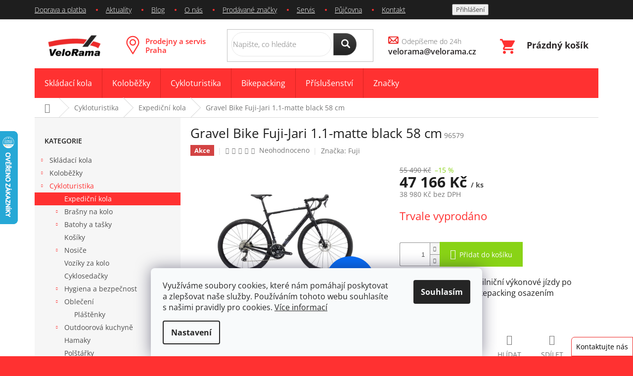

--- FILE ---
content_type: text/html; charset=utf-8
request_url: https://www.velorama.cz/gravel-bike-fuji-jari-1-1-matte-black-58-cm/
body_size: 33543
content:
        <!doctype html><html lang="cs" dir="ltr" class="header-background-light external-fonts-loaded"><head><meta charset="utf-8" /><meta name="viewport" content="width=device-width,initial-scale=1" /><title>Gravel Bike Fuji-Jari 1.1-matte black 58 cm | VeloRama.cz</title><link rel="preconnect" href="https://cdn.myshoptet.com" /><link rel="dns-prefetch" href="https://cdn.myshoptet.com" /><link rel="preload" href="https://cdn.myshoptet.com/prj/dist/master/cms/libs/jquery/jquery-1.11.3.min.js" as="script" /><link href="https://cdn.myshoptet.com/prj/dist/master/cms/templates/frontend_templates/shared/css/font-face/open-sans.css" rel="stylesheet"><link href="https://cdn.myshoptet.com/prj/dist/master/shop/dist/font-shoptet-11.css.62c94c7785ff2cea73b2.css" rel="stylesheet"><script>
dataLayer = [];
dataLayer.push({'shoptet' : {
    "pageId": 2175,
    "pageType": "productDetail",
    "currency": "CZK",
    "currencyInfo": {
        "decimalSeparator": ",",
        "exchangeRate": 1,
        "priceDecimalPlaces": 0,
        "symbol": "K\u010d",
        "symbolLeft": 0,
        "thousandSeparator": " "
    },
    "language": "cs",
    "projectId": 182305,
    "product": {
        "id": 16326,
        "guid": "6283b862-e51f-11ee-a0fe-960443ff296d",
        "hasVariants": false,
        "codes": [
            {
                "code": 96579
            }
        ],
        "code": "96579",
        "name": "Gravel Bike Fuji-Jari 1.1-matte black 58 cm",
        "appendix": "",
        "weight": 0,
        "manufacturer": "Fuji",
        "manufacturerGuid": "1EF53329013F63C488F9DA0BA3DED3EE",
        "currentCategory": "Cykloturistika | Expedi\u010dn\u00ed kola",
        "currentCategoryGuid": "9ec24ed7-9fbc-11ec-9a9a-002590dc5efc",
        "defaultCategory": "Cykloturistika | Expedi\u010dn\u00ed kola",
        "defaultCategoryGuid": "9ec24ed7-9fbc-11ec-9a9a-002590dc5efc",
        "currency": "CZK",
        "priceWithVat": 47166
    },
    "stocks": [
        {
            "id": "ext",
            "title": "Sklad",
            "isDeliveryPoint": 0,
            "visibleOnEshop": 1
        }
    ],
    "cartInfo": {
        "id": null,
        "freeShipping": false,
        "freeShippingFrom": 4000,
        "leftToFreeGift": {
            "formattedPrice": "0 K\u010d",
            "priceLeft": 0
        },
        "freeGift": false,
        "leftToFreeShipping": {
            "priceLeft": 4000,
            "dependOnRegion": 0,
            "formattedPrice": "4 000 K\u010d"
        },
        "discountCoupon": [],
        "getNoBillingShippingPrice": {
            "withoutVat": 0,
            "vat": 0,
            "withVat": 0
        },
        "cartItems": [],
        "taxMode": "ORDINARY"
    },
    "cart": [],
    "customer": {
        "priceRatio": 1,
        "priceListId": 1,
        "groupId": null,
        "registered": false,
        "mainAccount": false
    }
}});
dataLayer.push({'cookie_consent' : {
    "marketing": "denied",
    "analytics": "denied"
}});
document.addEventListener('DOMContentLoaded', function() {
    shoptet.consent.onAccept(function(agreements) {
        if (agreements.length == 0) {
            return;
        }
        dataLayer.push({
            'cookie_consent' : {
                'marketing' : (agreements.includes(shoptet.config.cookiesConsentOptPersonalisation)
                    ? 'granted' : 'denied'),
                'analytics': (agreements.includes(shoptet.config.cookiesConsentOptAnalytics)
                    ? 'granted' : 'denied')
            },
            'event': 'cookie_consent'
        });
    });
});
</script>
<meta property="og:type" content="website"><meta property="og:site_name" content="velorama.cz"><meta property="og:url" content="https://www.velorama.cz/gravel-bike-fuji-jari-1-1-matte-black-58-cm/"><meta property="og:title" content="Gravel Bike Fuji-Jari 1.1-matte black 58 cm | VeloRama.cz"><meta name="author" content="VeloRama"><meta name="web_author" content="Shoptet.cz"><meta name="dcterms.rightsHolder" content="www.velorama.cz"><meta name="robots" content="index,follow"><meta property="og:image" content="https://cdn.myshoptet.com/usr/www.velorama.cz/user/shop/big/16326_fuji-jari-1-1-gravel-bike-1.jpg?67f51654"><meta property="og:description" content="Gravel Bike Fuji-Jari 1.1-matte black 58 cm. Kolo chameleon - od silniční výkonové jízdy po cestování s lehkým bikepacking osazením"><meta name="description" content="Gravel Bike Fuji-Jari 1.1-matte black 58 cm. Kolo chameleon - od silniční výkonové jízdy po cestování s lehkým bikepacking osazením"><meta name="google-site-verification" content="6ARoVOa7PppsF24Q1Ys0sg9q4Zh2qoFmb4hozzRB1yQ"><meta property="product:price:amount" content="47166"><meta property="product:price:currency" content="CZK"><style>:root {--color-primary: #ff3131;--color-primary-h: 0;--color-primary-s: 100%;--color-primary-l: 60%;--color-primary-hover: #656565;--color-primary-hover-h: 0;--color-primary-hover-s: 0%;--color-primary-hover-l: 40%;--color-secondary: #89d316;--color-secondary-h: 83;--color-secondary-s: 81%;--color-secondary-l: 46%;--color-secondary-hover: #656565;--color-secondary-hover-h: 0;--color-secondary-hover-s: 0%;--color-secondary-hover-l: 40%;--color-tertiary: #ff3131;--color-tertiary-h: 0;--color-tertiary-s: 100%;--color-tertiary-l: 60%;--color-tertiary-hover: #656565;--color-tertiary-hover-h: 0;--color-tertiary-hover-s: 0%;--color-tertiary-hover-l: 40%;--color-header-background: #ffffff;--template-font: "Open Sans";--template-headings-font: "Open Sans";--header-background-url: none;--cookies-notice-background: #F8FAFB;--cookies-notice-color: #252525;--cookies-notice-button-hover: #27263f;--cookies-notice-link-hover: #3b3a5f;--templates-update-management-preview-mode-content: "Náhled aktualizací šablony je aktivní pro váš prohlížeč."}</style>
    
    <link href="https://cdn.myshoptet.com/prj/dist/master/shop/dist/main-11.less.fcb4a42d7bd8a71b7ee2.css" rel="stylesheet" />
        
    <script>var shoptet = shoptet || {};</script>
    <script src="https://cdn.myshoptet.com/prj/dist/master/shop/dist/main-3g-header.js.05f199e7fd2450312de2.js"></script>
<!-- User include --><!-- project html code header -->
<link rel="stylesheet" href="https://use.fontawesome.com/releases/v5.0.13/css/all.css" integrity="sha384-DNOHZ68U8hZfKXOrtjWvjxusGo9WQnrNx2sqG0tfsghAvtVlRW3tvkXWZh58N9jp" crossorigin="anonymous">
 <link rel="stylesheet" type="text/css" href="/user/documents/style.css?15444444445445">
<link rel="stylesheet" type="text/css" href="/user/documents//font/flaticon.css"> 
<meta name="seznam-wmt" content="8f0cfG5ML68AtRwmFmOa1JMAsgzLmmIY" />
<!--link rel="stylesheet" media="screen" href="https://www.shoptetfeedy.cz/velorama.cz/pkUpravy.css" /--!>
<!-- Google tag (gtag.js) --> <script async src="https://www.googletagmanager.com/gtag/js?id=G-92B0SFDSQ2"></script> <script> window.dataLayer = window.dataLayer || []; function gtag(){dataLayer.push(arguments);} gtag('js', new Date()); gtag('config', 'G-92B0SFDSQ2'); </script>


<!-- Hotjar Tracking Code for www.velorama.cz -->
<script>
    (function(h,o,t,j,a,r){
        h.hj=h.hj||function(){(h.hj.q=h.hj.q||[]).push(arguments)};
        h._hjSettings={hjid:1179123,hjsv:6};
        a=o.getElementsByTagName('head')[0];
        r=o.createElement('script');r.async=1;
        r.src=t+h._hjSettings.hjid+j+h._hjSettings.hjsv;
        a.appendChild(r);
    })(window,document,'https://static.hotjar.com/c/hotjar-','.js?sv=');
</script>

<style>
.next-to-carousel-banners img{height:87px}
</style>
<meta name="facebook-domain-verification" content="8vpnxnhzjhfr625uh0y4fq7yq4bb5a" />
<!-- /User include --><link rel="shortcut icon" href="/favicon.ico" type="image/x-icon" /><link rel="canonical" href="https://www.velorama.cz/gravel-bike-fuji-jari-1-1-matte-black-58-cm/" />    <script>
        var _hwq = _hwq || [];
        _hwq.push(['setKey', '19435DC6F883844B4121AFB57B832A7D']);
        _hwq.push(['setTopPos', '200']);
        _hwq.push(['showWidget', '21']);
        (function() {
            var ho = document.createElement('script');
            ho.src = 'https://cz.im9.cz/direct/i/gjs.php?n=wdgt&sak=19435DC6F883844B4121AFB57B832A7D';
            var s = document.getElementsByTagName('script')[0]; s.parentNode.insertBefore(ho, s);
        })();
    </script>
<style>/* custom background */@media (min-width: 992px) {body {background-color: #ff3131 ;background-position: left top;background-repeat: repeat !important;background-attachment: scroll;background-image: url('https://cdn.myshoptet.com/usr/www.velorama.cz/user/frontend_backgrounds/bile-pozadi3-1.gif');}}</style>    <!-- Global site tag (gtag.js) - Google Analytics -->
    <script async src="https://www.googletagmanager.com/gtag/js?id=G-Z7XE99DGDZ"></script>
    <script>
        
        window.dataLayer = window.dataLayer || [];
        function gtag(){dataLayer.push(arguments);}
        

                    console.debug('default consent data');

            gtag('consent', 'default', {"ad_storage":"denied","analytics_storage":"denied","ad_user_data":"denied","ad_personalization":"denied","wait_for_update":500});
            dataLayer.push({
                'event': 'default_consent'
            });
        
        gtag('js', new Date());

        
                gtag('config', 'G-Z7XE99DGDZ', {"groups":"GA4","send_page_view":false,"content_group":"productDetail","currency":"CZK","page_language":"cs"});
        
                gtag('config', 'AW-1023167769');
        
        
        
        
        
                    gtag('event', 'page_view', {"send_to":"GA4","page_language":"cs","content_group":"productDetail","currency":"CZK"});
        
                gtag('set', 'currency', 'CZK');

        gtag('event', 'view_item', {
            "send_to": "UA",
            "items": [
                {
                    "id": "96579",
                    "name": "Gravel Bike Fuji-Jari 1.1-matte black 58 cm",
                    "category": "Cykloturistika \/ Expedi\u010dn\u00ed kola",
                                        "brand": "Fuji",
                                                            "price": 38980
                }
            ]
        });
        
        
        
        
        
                    gtag('event', 'view_item', {"send_to":"GA4","page_language":"cs","content_group":"productDetail","value":38980,"currency":"CZK","items":[{"item_id":"96579","item_name":"Gravel Bike Fuji-Jari 1.1-matte black 58 cm","item_brand":"Fuji","item_category":"Cykloturistika","item_category2":"Expedi\u010dn\u00ed kola","price":38980,"quantity":1,"index":0}]});
        
        
        
        
        
        
        
        document.addEventListener('DOMContentLoaded', function() {
            if (typeof shoptet.tracking !== 'undefined') {
                for (var id in shoptet.tracking.bannersList) {
                    gtag('event', 'view_promotion', {
                        "send_to": "UA",
                        "promotions": [
                            {
                                "id": shoptet.tracking.bannersList[id].id,
                                "name": shoptet.tracking.bannersList[id].name,
                                "position": shoptet.tracking.bannersList[id].position
                            }
                        ]
                    });
                }
            }

            shoptet.consent.onAccept(function(agreements) {
                if (agreements.length !== 0) {
                    console.debug('gtag consent accept');
                    var gtagConsentPayload =  {
                        'ad_storage': agreements.includes(shoptet.config.cookiesConsentOptPersonalisation)
                            ? 'granted' : 'denied',
                        'analytics_storage': agreements.includes(shoptet.config.cookiesConsentOptAnalytics)
                            ? 'granted' : 'denied',
                                                                                                'ad_user_data': agreements.includes(shoptet.config.cookiesConsentOptPersonalisation)
                            ? 'granted' : 'denied',
                        'ad_personalization': agreements.includes(shoptet.config.cookiesConsentOptPersonalisation)
                            ? 'granted' : 'denied',
                        };
                    console.debug('update consent data', gtagConsentPayload);
                    gtag('consent', 'update', gtagConsentPayload);
                    dataLayer.push(
                        { 'event': 'update_consent' }
                    );
                }
            });
        });
    </script>
<script>
    (function(t, r, a, c, k, i, n, g) { t['ROIDataObject'] = k;
    t[k]=t[k]||function(){ (t[k].q=t[k].q||[]).push(arguments) },t[k].c=i;n=r.createElement(a),
    g=r.getElementsByTagName(a)[0];n.async=1;n.src=c;g.parentNode.insertBefore(n,g)
    })(window, document, 'script', '//www.heureka.cz/ocm/sdk.js?source=shoptet&version=2&page=product_detail', 'heureka', 'cz');

    heureka('set_user_consent', 0);
</script>
</head><body class="desktop id-2175 in-expedicni-kolo-turisticke-kolo-cestovatelske-kolo template-11 type-product type-detail multiple-columns-body columns-1 ums_forms_redesign--off ums_a11y_category_page--on ums_discussion_rating_forms--off ums_flags_display_unification--on ums_a11y_login--on mobile-header-version-0"><noscript>
    <style>
        #header {
            padding-top: 0;
            position: relative !important;
            top: 0;
        }
        .header-navigation {
            position: relative !important;
        }
        .overall-wrapper {
            margin: 0 !important;
        }
        body:not(.ready) {
            visibility: visible !important;
        }
    </style>
    <div class="no-javascript">
        <div class="no-javascript__title">Musíte změnit nastavení vašeho prohlížeče</div>
        <div class="no-javascript__text">Podívejte se na: <a href="https://www.google.com/support/bin/answer.py?answer=23852">Jak povolit JavaScript ve vašem prohlížeči</a>.</div>
        <div class="no-javascript__text">Pokud používáte software na blokování reklam, může být nutné povolit JavaScript z této stránky.</div>
        <div class="no-javascript__text">Děkujeme.</div>
    </div>
</noscript>

        <div id="fb-root"></div>
        <script>
            window.fbAsyncInit = function() {
                FB.init({
//                    appId            : 'your-app-id',
                    autoLogAppEvents : true,
                    xfbml            : true,
                    version          : 'v19.0'
                });
            };
        </script>
        <script async defer crossorigin="anonymous" src="https://connect.facebook.net/cs_CZ/sdk.js"></script>    <div class="siteCookies siteCookies--bottom siteCookies--light js-siteCookies" role="dialog" data-testid="cookiesPopup" data-nosnippet>
        <div class="siteCookies__form">
            <div class="siteCookies__content">
                <div class="siteCookies__text">
                    <span>Využíváme soubory cookies, které nám pomáhají poskytovat a zlepšovat naše služby. Používáním tohoto webu souhlasíte s našimi pravidly pro cookies. </span><a href="https://www.velorama.cz/cookies-velorama/" target="_blank" aria-label="learn more about cookies" rel="noopener noreferrer">Více informací</a>
                </div>
                <p class="siteCookies__links">
                    <button class="siteCookies__link js-cookies-settings" aria-label="Nastavení cookies" data-testid="cookiesSettings">Nastavení</button>
                </p>
            </div>
            <div class="siteCookies__buttonWrap">
                                <button class="siteCookies__button js-cookiesConsentSubmit" value="all" aria-label="Přijmout cookies" data-testid="buttonCookiesAccept">Souhlasím</button>
            </div>
        </div>
        <script>
            document.addEventListener("DOMContentLoaded", () => {
                const siteCookies = document.querySelector('.js-siteCookies');
                document.addEventListener("scroll", shoptet.common.throttle(() => {
                    const st = document.documentElement.scrollTop;
                    if (st > 1) {
                        siteCookies.classList.add('siteCookies--scrolled');
                    } else {
                        siteCookies.classList.remove('siteCookies--scrolled');
                    }
                }, 100));
            });
        </script>
    </div>
<a href="#content" class="skip-link sr-only">Přejít na obsah</a><div class="overall-wrapper"><div class="user-action"><div class="container">
    <div class="user-action-in">
                    <div id="login" class="user-action-login popup-widget login-widget" role="dialog" aria-labelledby="loginHeading">
        <div class="popup-widget-inner">
                            <h2 id="loginHeading">Přihlášení k vašemu účtu</h2><div id="customerLogin"><form action="/action/Customer/Login/" method="post" id="formLoginIncluded" class="csrf-enabled formLogin" data-testid="formLogin"><input type="hidden" name="referer" value="" /><div class="form-group"><div class="input-wrapper email js-validated-element-wrapper no-label"><input type="email" name="email" class="form-control" autofocus placeholder="E-mailová adresa (např. jan@novak.cz)" data-testid="inputEmail" autocomplete="email" required /></div></div><div class="form-group"><div class="input-wrapper password js-validated-element-wrapper no-label"><input type="password" name="password" class="form-control" placeholder="Heslo" data-testid="inputPassword" autocomplete="current-password" required /><span class="no-display">Nemůžete vyplnit toto pole</span><input type="text" name="surname" value="" class="no-display" /></div></div><div class="form-group"><div class="login-wrapper"><button type="submit" class="btn btn-secondary btn-text btn-login" data-testid="buttonSubmit">Přihlásit se</button><div class="password-helper"><a href="/registrace/" data-testid="signup" rel="nofollow">Nová registrace</a><a href="/klient/zapomenute-heslo/" rel="nofollow">Zapomenuté heslo</a></div></div></div></form>
</div>                    </div>
    </div>

                            <div id="cart-widget" class="user-action-cart popup-widget cart-widget loader-wrapper" data-testid="popupCartWidget" role="dialog" aria-hidden="true">
    <div class="popup-widget-inner cart-widget-inner place-cart-here">
        <div class="loader-overlay">
            <div class="loader"></div>
        </div>
    </div>

    <div class="cart-widget-button">
        <a href="/kosik/" class="btn btn-conversion" id="continue-order-button" rel="nofollow" data-testid="buttonNextStep">Pokračovat do košíku</a>
    </div>
</div>
            </div>
</div>
</div><div class="top-navigation-bar" data-testid="topNavigationBar">

    <div class="container">

        <div class="top-navigation-contacts">
            <strong>Zákaznická podpora:</strong><a href="mailto:velorama@velorama.cz" class="project-email" data-testid="contactboxEmail"><span>velorama@velorama.cz</span></a>        </div>

                            <div class="top-navigation-menu">
                <div class="top-navigation-menu-trigger"></div>
                <ul class="top-navigation-bar-menu">
                                            <li class="top-navigation-menu-item-1294">
                            <a href="/doprava-platba/">Doprava a platba</a>
                        </li>
                                            <li class="top-navigation-menu-item-1243">
                            <a href="/aktuality/">Aktuality</a>
                        </li>
                                            <li class="top-navigation-menu-item-684">
                            <a href="/blog/">Blog</a>
                        </li>
                                            <li class="top-navigation-menu-item-1285">
                            <a href="/o-nas/">O nás</a>
                        </li>
                                            <li class="top-navigation-menu-item--24">
                            <a href="/znacka/">Prodávané značky</a>
                        </li>
                                            <li class="top-navigation-menu-item-1309">
                            <a href="/servis/">Servis</a>
                        </li>
                                            <li class="top-navigation-menu-item-1306">
                            <a href="/pujcovna/">Půjčovna</a>
                        </li>
                                            <li class="top-navigation-menu-item-1291">
                            <a href="/kontakt/">Kontakt</a>
                        </li>
                                    </ul>
                <ul class="top-navigation-bar-menu-helper"></ul>
            </div>
        
        <div class="top-navigation-tools">
            <div class="responsive-tools">
                <a href="#" class="toggle-window" data-target="search" aria-label="Hledat" data-testid="linkSearchIcon"></a>
                                                            <a href="#" class="toggle-window" data-target="login"></a>
                                                    <a href="#" class="toggle-window" data-target="navigation" aria-label="Menu" data-testid="hamburgerMenu"></a>
            </div>
                        <button class="top-nav-button top-nav-button-login toggle-window" type="button" data-target="login" aria-haspopup="dialog" aria-controls="login" aria-expanded="false" data-testid="signin"><span>Přihlášení</span></button>        </div>

    </div>

</div>
<header id="header"><div class="container navigation-wrapper">
    <div class="header-top">
        <div class="site-name-wrapper">
            <div class="site-name"><a href="/" data-testid="linkWebsiteLogo"><img src="https://cdn.myshoptet.com/usr/www.velorama.cz/user/logos/velorama-logo-transparent-145x70.png" alt="VeloRama" fetchpriority="low" /></a></div>        </div>
        <div class="search" itemscope itemtype="https://schema.org/WebSite">
            <meta itemprop="headline" content="Expediční kola"/><meta itemprop="url" content="https://www.velorama.cz"/><meta itemprop="text" content="Gravel Bike Fuji-Jari 1.1-matte black 58 cm. Kolo chameleon - od silniční výkonové jízdy po cestování s lehkým bikepacking osazením"/>            <form action="/action/ProductSearch/prepareString/" method="post"
    id="formSearchForm" class="search-form compact-form js-search-main"
    itemprop="potentialAction" itemscope itemtype="https://schema.org/SearchAction" data-testid="searchForm">
    <fieldset>
        <meta itemprop="target"
            content="https://www.velorama.cz/vyhledavani/?string={string}"/>
        <input type="hidden" name="language" value="cs"/>
        
            
<input
    type="search"
    name="string"
        class="query-input form-control search-input js-search-input"
    placeholder="Napište, co hledáte"
    autocomplete="off"
    required
    itemprop="query-input"
    aria-label="Vyhledávání"
    data-testid="searchInput"
>
            <button type="submit" class="btn btn-default" data-testid="searchBtn">Hledat</button>
        
    </fieldset>
</form>
        </div>
        <div class="navigation-buttons">
                
    <a href="/kosik/" class="btn btn-icon toggle-window cart-count" data-target="cart" data-hover="true" data-redirect="true" data-testid="headerCart" rel="nofollow" aria-haspopup="dialog" aria-expanded="false" aria-controls="cart-widget">
        
                <span class="sr-only">Nákupní košík</span>
        
            <span class="cart-price visible-lg-inline-block" data-testid="headerCartPrice">
                                    Prázdný košík                            </span>
        
    
            </a>
        </div>
    </div>
    <nav id="navigation" aria-label="Hlavní menu" data-collapsible="true"><div class="navigation-in menu"><ul class="menu-level-1" role="menubar" data-testid="headerMenuItems"><li class="menu-item-910 ext" role="none"><a href="/skladaci-kola/" data-testid="headerMenuItem" role="menuitem" aria-haspopup="true" aria-expanded="false"><b>Skládací kola</b><span class="submenu-arrow"></span></a><ul class="menu-level-2" aria-label="Skládací kola" tabindex="-1" role="menu"><li class="menu-item-928 has-third-level" role="none"><a href="/vyrobce-skladacich-kol/" class="menu-image" data-testid="headerMenuItem" tabindex="-1" aria-hidden="true"><img src="data:image/svg+xml,%3Csvg%20width%3D%22140%22%20height%3D%22100%22%20xmlns%3D%22http%3A%2F%2Fwww.w3.org%2F2000%2Fsvg%22%3E%3C%2Fsvg%3E" alt="" aria-hidden="true" width="140" height="100"  data-src="https://cdn.myshoptet.com/usr/www.velorama.cz/user/categories/thumb/ikona-vyrobce-skladaci-kola.jpg" fetchpriority="low" /></a><div><a href="/vyrobce-skladacich-kol/" data-testid="headerMenuItem" role="menuitem"><span>Výrobce skládacích kol</span></a>
                                                    <ul class="menu-level-3" role="menu">
                                                                    <li class="menu-item-955" role="none">
                                        <a href="/skladaci-kolo-tern/" data-testid="headerMenuItem" role="menuitem">
                                            Tern</a>,                                    </li>
                                                                    <li class="menu-item-973" role="none">
                                        <a href="/skladaci-kolo-brompton/" data-testid="headerMenuItem" role="menuitem">
                                            Brompton</a>,                                    </li>
                                                                    <li class="menu-item-958" role="none">
                                        <a href="/skladaci-kolo-montague/" data-testid="headerMenuItem" role="menuitem">
                                            Montague</a>,                                    </li>
                                                                    <li class="menu-item-961" role="none">
                                        <a href="/skladaci-kolo-dahon/" data-testid="headerMenuItem" role="menuitem">
                                            Dahon</a>                                    </li>
                                                            </ul>
                        </div></li><li class="menu-item-922 has-third-level" role="none"><a href="/funkce-skladaciho-kola/" class="menu-image" data-testid="headerMenuItem" tabindex="-1" aria-hidden="true"><img src="data:image/svg+xml,%3Csvg%20width%3D%22140%22%20height%3D%22100%22%20xmlns%3D%22http%3A%2F%2Fwww.w3.org%2F2000%2Fsvg%22%3E%3C%2Fsvg%3E" alt="" aria-hidden="true" width="140" height="100"  data-src="https://cdn.myshoptet.com/usr/www.velorama.cz/user/categories/thumb/skladaci-kolo-ucel.jpg" fetchpriority="low" /></a><div><a href="/funkce-skladaciho-kola/" data-testid="headerMenuItem" role="menuitem"><span>Účel skládacího kola</span></a>
                                                    <ul class="menu-level-3" role="menu">
                                                                    <li class="menu-item-934" role="none">
                                        <a href="/kola-do-mesta/" data-testid="headerMenuItem" role="menuitem">
                                            Kola do města</a>,                                    </li>
                                                                    <li class="menu-item-937" role="none">
                                        <a href="/kola-do-prirody/" data-testid="headerMenuItem" role="menuitem">
                                            Kola do přírody</a>,                                    </li>
                                                                    <li class="menu-item-1270" role="none">
                                        <a href="/silnicni-skladaci-kola/" data-testid="headerMenuItem" role="menuitem">
                                            Silniční kola</a>,                                    </li>
                                                                    <li class="menu-item-1348" role="none">
                                        <a href="/skladaci-elektrokola/" data-testid="headerMenuItem" role="menuitem">
                                            Skládací elektrokola</a>,                                    </li>
                                                                    <li class="menu-item-1267" role="none">
                                        <a href="/univerzalni-skladaci-kola/" data-testid="headerMenuItem" role="menuitem">
                                            Univerzální kola</a>,                                    </li>
                                                                    <li class="menu-item-1264" role="none">
                                        <a href="/nakladni-skladaci-kola/" data-testid="headerMenuItem" role="menuitem">
                                            Nákladní skládací kola</a>                                    </li>
                                                            </ul>
                        </div></li><li class="menu-item-925 has-third-level" role="none"><a href="/skladaci-kola-velikost-kol/" class="menu-image" data-testid="headerMenuItem" tabindex="-1" aria-hidden="true"><img src="data:image/svg+xml,%3Csvg%20width%3D%22140%22%20height%3D%22100%22%20xmlns%3D%22http%3A%2F%2Fwww.w3.org%2F2000%2Fsvg%22%3E%3C%2Fsvg%3E" alt="" aria-hidden="true" width="140" height="100"  data-src="https://cdn.myshoptet.com/usr/www.velorama.cz/user/categories/thumb/velikost-kol.jpg" fetchpriority="low" /></a><div><a href="/skladaci-kola-velikost-kol/" data-testid="headerMenuItem" role="menuitem"><span>Velikost kol</span></a>
                                                    <ul class="menu-level-3" role="menu">
                                                                    <li class="menu-item-943" role="none">
                                        <a href="/male/" data-testid="headerMenuItem" role="menuitem">
                                            Malá skládací kola</a>,                                    </li>
                                                                    <li class="menu-item-946" role="none">
                                        <a href="/stredni/" data-testid="headerMenuItem" role="menuitem">
                                            Střední skládací kola</a>,                                    </li>
                                                                    <li class="menu-item-949" role="none">
                                        <a href="/velke/" data-testid="headerMenuItem" role="menuitem">
                                            Velká skládací kola</a>                                    </li>
                                                            </ul>
                        </div></li></ul></li>
<li class="menu-item-913 ext" role="none"><a href="/kolobezky-pro-dospele/" data-testid="headerMenuItem" role="menuitem" aria-haspopup="true" aria-expanded="false"><b>Koloběžky</b><span class="submenu-arrow"></span></a><ul class="menu-level-2" aria-label="Koloběžky" tabindex="-1" role="menu"><li class="menu-item-982 has-third-level" role="none"><a href="/vyrobce-kolobezek/" class="menu-image" data-testid="headerMenuItem" tabindex="-1" aria-hidden="true"><img src="data:image/svg+xml,%3Csvg%20width%3D%22140%22%20height%3D%22100%22%20xmlns%3D%22http%3A%2F%2Fwww.w3.org%2F2000%2Fsvg%22%3E%3C%2Fsvg%3E" alt="" aria-hidden="true" width="140" height="100"  data-src="https://cdn.myshoptet.com/usr/www.velorama.cz/user/categories/thumb/ikona-vyrobci-kolobezky.jpg" fetchpriority="low" /></a><div><a href="/vyrobce-kolobezek/" data-testid="headerMenuItem" role="menuitem"><span>Výrobce koloběžek</span></a>
                                                    <ul class="menu-level-3" role="menu">
                                                                    <li class="menu-item-1153" role="none">
                                        <a href="/kolobezky-kostka/" data-testid="headerMenuItem" role="menuitem">
                                            Kostka</a>,                                    </li>
                                                                    <li class="menu-item-1165" role="none">
                                        <a href="/kolobezky-yedoo/" data-testid="headerMenuItem" role="menuitem">
                                            Yedoo</a>,                                    </li>
                                                                    <li class="menu-item-2178" role="none">
                                        <a href="/kolobezky-mibo/" data-testid="headerMenuItem" role="menuitem">
                                            Mibo</a>,                                    </li>
                                                                    <li class="menu-item-1159" role="none">
                                        <a href="/kolobezky-kickbike/" data-testid="headerMenuItem" role="menuitem">
                                            KickBike</a>,                                    </li>
                                                                    <li class="menu-item-1162" role="none">
                                        <a href="/kolobezky-crussis/" data-testid="headerMenuItem" role="menuitem">
                                            Crussis</a>                                    </li>
                                                            </ul>
                        </div></li><li class="menu-item-976 has-third-level" role="none"><a href="/funkce-kolobezek/" class="menu-image" data-testid="headerMenuItem" tabindex="-1" aria-hidden="true"><img src="data:image/svg+xml,%3Csvg%20width%3D%22140%22%20height%3D%22100%22%20xmlns%3D%22http%3A%2F%2Fwww.w3.org%2F2000%2Fsvg%22%3E%3C%2Fsvg%3E" alt="" aria-hidden="true" width="140" height="100"  data-src="https://cdn.myshoptet.com/usr/www.velorama.cz/user/categories/thumb/kolobezky-funkce.jpg" fetchpriority="low" /></a><div><a href="/funkce-kolobezek/" data-testid="headerMenuItem" role="menuitem"><span>Účel koloběžky</span></a>
                                                    <ul class="menu-level-3" role="menu">
                                                                    <li class="menu-item-1132" role="none">
                                        <a href="/skladaci-kolobezky/" data-testid="headerMenuItem" role="menuitem">
                                            Skládací</a>,                                    </li>
                                                                    <li class="menu-item-1135" role="none">
                                        <a href="/kolobezky-do-mesta/" data-testid="headerMenuItem" role="menuitem">
                                            Do města</a>,                                    </li>
                                                                    <li class="menu-item-1138" role="none">
                                        <a href="/sportovni-kolobezky/" data-testid="headerMenuItem" role="menuitem">
                                            Sportovní</a>,                                    </li>
                                                                    <li class="menu-item-1141" role="none">
                                        <a href="/univerzalni-kolobezky/" data-testid="headerMenuItem" role="menuitem">
                                            Univerzálky</a>                                    </li>
                                                            </ul>
                        </div></li><li class="menu-item-979 has-third-level" role="none"><a href="/velikost-kolobezky/" class="menu-image" data-testid="headerMenuItem" tabindex="-1" aria-hidden="true"><img src="data:image/svg+xml,%3Csvg%20width%3D%22140%22%20height%3D%22100%22%20xmlns%3D%22http%3A%2F%2Fwww.w3.org%2F2000%2Fsvg%22%3E%3C%2Fsvg%3E" alt="" aria-hidden="true" width="140" height="100"  data-src="https://cdn.myshoptet.com/usr/www.velorama.cz/user/categories/thumb/kolobezky-velikost.jpg" fetchpriority="low" /></a><div><a href="/velikost-kolobezky/" data-testid="headerMenuItem" role="menuitem"><span>Velikost koloběžky</span></a>
                                                    <ul class="menu-level-3" role="menu">
                                                                    <li class="menu-item-1144" role="none">
                                        <a href="/male-kolobezky/" data-testid="headerMenuItem" role="menuitem">
                                            Malé</a>,                                    </li>
                                                                    <li class="menu-item-1147" role="none">
                                        <a href="/stredni-kolobezky/" data-testid="headerMenuItem" role="menuitem">
                                            Střední</a>,                                    </li>
                                                                    <li class="menu-item-1150" role="none">
                                        <a href="/velke-kolobezky/" data-testid="headerMenuItem" role="menuitem">
                                            Velké</a>                                    </li>
                                                            </ul>
                        </div></li><li class="menu-item-1168 has-third-level" role="none"><a href="/detske-kolobezky-a-odrazedla/" class="menu-image" data-testid="headerMenuItem" tabindex="-1" aria-hidden="true"><img src="data:image/svg+xml,%3Csvg%20width%3D%22140%22%20height%3D%22100%22%20xmlns%3D%22http%3A%2F%2Fwww.w3.org%2F2000%2Fsvg%22%3E%3C%2Fsvg%3E" alt="" aria-hidden="true" width="140" height="100"  data-src="https://cdn.myshoptet.com/usr/www.velorama.cz/user/categories/thumb/detska-kolobezka-yedoo-one.jpg" fetchpriority="low" /></a><div><a href="/detske-kolobezky-a-odrazedla/" data-testid="headerMenuItem" role="menuitem"><span>Dětské koloběžky a odrážedla</span></a>
                                                    <ul class="menu-level-3" role="menu">
                                                                    <li class="menu-item-1485" role="none">
                                        <a href="/detske-kolobezky/" data-testid="headerMenuItem" role="menuitem">
                                            Dětské koloběžky</a>,                                    </li>
                                                                    <li class="menu-item-1482" role="none">
                                        <a href="/detska-odrazedla/" data-testid="headerMenuItem" role="menuitem">
                                            Odrážedla</a>                                    </li>
                                                            </ul>
                        </div></li><li class="menu-item-2172 has-third-level" role="none"><a href="/brasny-na-kolobezky/" class="menu-image" data-testid="headerMenuItem" tabindex="-1" aria-hidden="true"><img src="data:image/svg+xml,%3Csvg%20width%3D%22140%22%20height%3D%22100%22%20xmlns%3D%22http%3A%2F%2Fwww.w3.org%2F2000%2Fsvg%22%3E%3C%2Fsvg%3E" alt="" aria-hidden="true" width="140" height="100"  data-src="https://cdn.myshoptet.com/usr/www.velorama.cz/user/categories/thumb/predni-brasny-na-kolobezku-ortlieb-gravel-pack.jpg" fetchpriority="low" /></a><div><a href="/brasny-na-kolobezky/" data-testid="headerMenuItem" role="menuitem"><span>Brašny na koloběžky</span></a>
                                                    <ul class="menu-level-3" role="menu">
                                                                    <li class="menu-item-1608" role="none">
                                        <a href="/brasny-mibo/" data-testid="headerMenuItem" role="menuitem">
                                            Brašny Mibo</a>,                                    </li>
                                                                    <li class="menu-item-1611" role="none">
                                        <a href="/brasny-kostka/" data-testid="headerMenuItem" role="menuitem">
                                            Brašny Kostka</a>                                    </li>
                                                            </ul>
                        </div></li></ul></li>
<li class="menu-item-1470 ext" role="none"><a href="/cykloturistika/" data-testid="headerMenuItem" role="menuitem" aria-haspopup="true" aria-expanded="false"><b>Cykloturistika</b><span class="submenu-arrow"></span></a><ul class="menu-level-2" aria-label="Cykloturistika" tabindex="-1" role="menu"><li class="menu-item-2175 active" role="none"><a href="/expedicni-kolo-turisticke-kolo-cestovatelske-kolo/" class="menu-image" data-testid="headerMenuItem" tabindex="-1" aria-hidden="true"><img src="data:image/svg+xml,%3Csvg%20width%3D%22140%22%20height%3D%22100%22%20xmlns%3D%22http%3A%2F%2Fwww.w3.org%2F2000%2Fsvg%22%3E%3C%2Fsvg%3E" alt="" aria-hidden="true" width="140" height="100"  data-src="https://cdn.myshoptet.com/usr/www.velorama.cz/user/categories/thumb/expedicni-kolo-turisticke-kolo-cestovatelske-kolo.jpg" fetchpriority="low" /></a><div><a href="/expedicni-kolo-turisticke-kolo-cestovatelske-kolo/" data-testid="headerMenuItem" role="menuitem"><span>Expediční kola</span></a>
                        </div></li><li class="menu-item-988 has-third-level" role="none"><a href="/brasny/" class="menu-image" data-testid="headerMenuItem" tabindex="-1" aria-hidden="true"><img src="data:image/svg+xml,%3Csvg%20width%3D%22140%22%20height%3D%22100%22%20xmlns%3D%22http%3A%2F%2Fwww.w3.org%2F2000%2Fsvg%22%3E%3C%2Fsvg%3E" alt="" aria-hidden="true" width="140" height="100"  data-src="https://cdn.myshoptet.com/usr/www.velorama.cz/user/categories/thumb/cyklobrasny-vodotesne-ortlieb-od-velorama-ekologicke.jpg" fetchpriority="low" /></a><div><a href="/brasny/" data-testid="headerMenuItem" role="menuitem"><span>Brašny na kolo</span></a>
                                                    <ul class="menu-level-3" role="menu">
                                                                    <li class="menu-item-1072" role="none">
                                        <a href="/riditkove-brasny/" data-testid="headerMenuItem" role="menuitem">
                                            Řídítkové</a>,                                    </li>
                                                                    <li class="menu-item-1075" role="none">
                                        <a href="/brasny-na-nosic/" data-testid="headerMenuItem" role="menuitem">
                                            Na nosič</a>,                                    </li>
                                                                    <li class="menu-item-1078" role="none">
                                        <a href="/brasny-na-ram/" data-testid="headerMenuItem" role="menuitem">
                                            Na rám</a>,                                    </li>
                                                                    <li class="menu-item-1084" role="none">
                                        <a href="/podsedlove-brasny/" data-testid="headerMenuItem" role="menuitem">
                                            Podsedlové</a>,                                    </li>
                                                                    <li class="menu-item-1066" role="none">
                                        <a href="/brasny-do-mesta/" data-testid="headerMenuItem" role="menuitem">
                                            Brašny do města</a>,                                    </li>
                                                                    <li class="menu-item-1171" role="none">
                                        <a href="/adaptery-na-brasny/" data-testid="headerMenuItem" role="menuitem">
                                            Adaptéry na brašny</a>,                                    </li>
                                                                    <li class="menu-item-1258" role="none">
                                        <a href="/doplnky-a-vychytavky/" data-testid="headerMenuItem" role="menuitem">
                                            Doplňky pro cyklobrašny</a>,                                    </li>
                                                                    <li class="menu-item-1081" role="none">
                                        <a href="/nahradni-dily-2/" data-testid="headerMenuItem" role="menuitem">
                                            Náhradní díly</a>                                    </li>
                                                            </ul>
                        </div></li><li class="menu-item-991 has-third-level" role="none"><a href="/batohy-tasky-obaly/" class="menu-image" data-testid="headerMenuItem" tabindex="-1" aria-hidden="true"><img src="data:image/svg+xml,%3Csvg%20width%3D%22140%22%20height%3D%22100%22%20xmlns%3D%22http%3A%2F%2Fwww.w3.org%2F2000%2Fsvg%22%3E%3C%2Fsvg%3E" alt="" aria-hidden="true" width="140" height="100"  data-src="https://cdn.myshoptet.com/usr/www.velorama.cz/user/categories/thumb/batohy.jpg" fetchpriority="low" /></a><div><a href="/batohy-tasky-obaly/" data-testid="headerMenuItem" role="menuitem"><span>Batohy a tašky</span></a>
                                                    <ul class="menu-level-3" role="menu">
                                                                    <li class="menu-item-1093" role="none">
                                        <a href="/batohy/" data-testid="headerMenuItem" role="menuitem">
                                            Batohy</a>,                                    </li>
                                                                    <li class="menu-item-1201" role="none">
                                        <a href="/messenger-bag/" data-testid="headerMenuItem" role="menuitem">
                                            Messenger bag</a>,                                    </li>
                                                                    <li class="menu-item-1213" role="none">
                                        <a href="/tasky-pres-rameno/" data-testid="headerMenuItem" role="menuitem">
                                            Tašky přes rameno</a>,                                    </li>
                                                                    <li class="menu-item-1096" role="none">
                                        <a href="/velkoobjemove-vaky/" data-testid="headerMenuItem" role="menuitem">
                                            Cestovní zavazadla</a>,                                    </li>
                                                                    <li class="menu-item-1111" role="none">
                                        <a href="/fotobrasny-fotobatohy/" data-testid="headerMenuItem" role="menuitem">
                                            Foto brašny</a>                                    </li>
                                                            </ul>
                        </div></li><li class="menu-item-1468" role="none"><a href="/kosiky-na-kola/" class="menu-image" data-testid="headerMenuItem" tabindex="-1" aria-hidden="true"><img src="data:image/svg+xml,%3Csvg%20width%3D%22140%22%20height%3D%22100%22%20xmlns%3D%22http%3A%2F%2Fwww.w3.org%2F2000%2Fsvg%22%3E%3C%2Fsvg%3E" alt="" aria-hidden="true" width="140" height="100"  data-src="https://cdn.myshoptet.com/usr/www.velorama.cz/user/categories/thumb/kosiky.jpg" fetchpriority="low" /></a><div><a href="/kosiky-na-kola/" data-testid="headerMenuItem" role="menuitem"><span>Košíky</span></a>
                        </div></li><li class="menu-item-997 has-third-level" role="none"><a href="/nosice/" class="menu-image" data-testid="headerMenuItem" tabindex="-1" aria-hidden="true"><img src="data:image/svg+xml,%3Csvg%20width%3D%22140%22%20height%3D%22100%22%20xmlns%3D%22http%3A%2F%2Fwww.w3.org%2F2000%2Fsvg%22%3E%3C%2Fsvg%3E" alt="" aria-hidden="true" width="140" height="100"  data-src="https://cdn.myshoptet.com/usr/www.velorama.cz/user/categories/thumb/nosice.jpg" fetchpriority="low" /></a><div><a href="/nosice/" data-testid="headerMenuItem" role="menuitem"><span>Nosiče</span></a>
                                                    <ul class="menu-level-3" role="menu">
                                                                    <li class="menu-item-1123" role="none">
                                        <a href="/nosice-na-kolobezku/" data-testid="headerMenuItem" role="menuitem">
                                            Na koloběžku</a>,                                    </li>
                                                                    <li class="menu-item-1126" role="none">
                                        <a href="/nosic-na-predni-kolo/" data-testid="headerMenuItem" role="menuitem">
                                            Na přední kolo</a>,                                    </li>
                                                                    <li class="menu-item-1129" role="none">
                                        <a href="/nosic-na-zadni-kolo/" data-testid="headerMenuItem" role="menuitem">
                                            Na zadní kolo</a>                                    </li>
                                                            </ul>
                        </div></li><li class="menu-item-1276" role="none"><a href="/voziky/" class="menu-image" data-testid="headerMenuItem" tabindex="-1" aria-hidden="true"><img src="data:image/svg+xml,%3Csvg%20width%3D%22140%22%20height%3D%22100%22%20xmlns%3D%22http%3A%2F%2Fwww.w3.org%2F2000%2Fsvg%22%3E%3C%2Fsvg%3E" alt="" aria-hidden="true" width="140" height="100"  data-src="https://cdn.myshoptet.com/usr/www.velorama.cz/user/categories/thumb/voziky.jpg" fetchpriority="low" /></a><div><a href="/voziky/" data-testid="headerMenuItem" role="menuitem"><span>Vozíky za kolo</span></a>
                        </div></li><li class="menu-item-1027" role="none"><a href="/detske-sedacky-a-voziky/" class="menu-image" data-testid="headerMenuItem" tabindex="-1" aria-hidden="true"><img src="data:image/svg+xml,%3Csvg%20width%3D%22140%22%20height%3D%22100%22%20xmlns%3D%22http%3A%2F%2Fwww.w3.org%2F2000%2Fsvg%22%3E%3C%2Fsvg%3E" alt="" aria-hidden="true" width="140" height="100"  data-src="https://cdn.myshoptet.com/usr/www.velorama.cz/user/categories/thumb/detska-sedacka.jpg" fetchpriority="low" /></a><div><a href="/detske-sedacky-a-voziky/" data-testid="headerMenuItem" role="menuitem"><span>Cyklosedačky</span></a>
                        </div></li><li class="menu-item-1509 has-third-level" role="none"><a href="/hygiena-bezpecnost/" class="menu-image" data-testid="headerMenuItem" tabindex="-1" aria-hidden="true"><img src="data:image/svg+xml,%3Csvg%20width%3D%22140%22%20height%3D%22100%22%20xmlns%3D%22http%3A%2F%2Fwww.w3.org%2F2000%2Fsvg%22%3E%3C%2Fsvg%3E" alt="" aria-hidden="true" width="140" height="100"  data-src="https://cdn.myshoptet.com/usr/www.velorama.cz/user/categories/thumb/hygiena-bezpecnost.jpg" fetchpriority="low" /></a><div><a href="/hygiena-bezpecnost/" data-testid="headerMenuItem" role="menuitem"><span>Hygiena a bezpečnost</span></a>
                                                    <ul class="menu-level-3" role="menu">
                                                                    <li class="menu-item-1557" role="none">
                                        <a href="/osobni-hygiena/" data-testid="headerMenuItem" role="menuitem">
                                            Osobní hygiena</a>,                                    </li>
                                                                    <li class="menu-item-1512" role="none">
                                        <a href="/rychleschnouci-rucniky/" data-testid="headerMenuItem" role="menuitem">
                                            Rychleschnouci ručníky</a>,                                    </li>
                                                                    <li class="menu-item-1551" role="none">
                                        <a href="/cestovatelske-doplnky/" data-testid="headerMenuItem" role="menuitem">
                                            Doplňky</a>,                                    </li>
                                                                    <li class="menu-item-1108" role="none">
                                        <a href="/lekarnicky/" data-testid="headerMenuItem" role="menuitem">
                                            Lékárničky</a>                                    </li>
                                                            </ul>
                        </div></li><li class="menu-item-1219 has-third-level" role="none"><a href="/obleceni-na-kolo-kolobezku/" class="menu-image" data-testid="headerMenuItem" tabindex="-1" aria-hidden="true"><img src="data:image/svg+xml,%3Csvg%20width%3D%22140%22%20height%3D%22100%22%20xmlns%3D%22http%3A%2F%2Fwww.w3.org%2F2000%2Fsvg%22%3E%3C%2Fsvg%3E" alt="" aria-hidden="true" width="140" height="100"  data-src="https://cdn.myshoptet.com/usr/www.velorama.cz/user/categories/thumb/obleceni.jpg" fetchpriority="low" /></a><div><a href="/obleceni-na-kolo-kolobezku/" data-testid="headerMenuItem" role="menuitem"><span>Oblečení</span></a>
                                                    <ul class="menu-level-3" role="menu">
                                                                    <li class="menu-item-1048" role="none">
                                        <a href="/plastenky/" data-testid="headerMenuItem" role="menuitem">
                                            Pláštěnky</a>                                    </li>
                                                            </ul>
                        </div></li><li class="menu-item-1524 has-third-level" role="none"><a href="/outdoor-kitchen/" class="menu-image" data-testid="headerMenuItem" tabindex="-1" aria-hidden="true"><img src="data:image/svg+xml,%3Csvg%20width%3D%22140%22%20height%3D%22100%22%20xmlns%3D%22http%3A%2F%2Fwww.w3.org%2F2000%2Fsvg%22%3E%3C%2Fsvg%3E" alt="" aria-hidden="true" width="140" height="100"  data-src="https://cdn.myshoptet.com/usr/www.velorama.cz/user/categories/thumb/outdoorova-kuchyne.jpg" fetchpriority="low" /></a><div><a href="/outdoor-kitchen/" data-testid="headerMenuItem" role="menuitem"><span>Outdoorová kuchyně</span></a>
                                                    <ul class="menu-level-3" role="menu">
                                                                    <li class="menu-item-1527" role="none">
                                        <a href="/skladaci-nadobi/" data-testid="headerMenuItem" role="menuitem">
                                            Nádobí</a>,                                    </li>
                                                                    <li class="menu-item-1530" role="none">
                                        <a href="/varic/" data-testid="headerMenuItem" role="menuitem">
                                            Vařiče</a>,                                    </li>
                                                                    <li class="menu-item-1533" role="none">
                                        <a href="/outdoorove-pribory/" data-testid="headerMenuItem" role="menuitem">
                                            Příbory do kapsy</a>,                                    </li>
                                                                    <li class="menu-item-1545" role="none">
                                        <a href="/nadobi-set/" data-testid="headerMenuItem" role="menuitem">
                                            Sety nádobí</a>                                    </li>
                                                            </ul>
                        </div></li><li class="menu-item-1473" role="none"><a href="/hamaka/" class="menu-image" data-testid="headerMenuItem" tabindex="-1" aria-hidden="true"><img src="data:image/svg+xml,%3Csvg%20width%3D%22140%22%20height%3D%22100%22%20xmlns%3D%22http%3A%2F%2Fwww.w3.org%2F2000%2Fsvg%22%3E%3C%2Fsvg%3E" alt="" aria-hidden="true" width="140" height="100"  data-src="https://cdn.myshoptet.com/usr/www.velorama.cz/user/categories/thumb/hamaka.png" fetchpriority="low" /></a><div><a href="/hamaka/" data-testid="headerMenuItem" role="menuitem"><span>Hamaky</span></a>
                        </div></li><li class="menu-item-1521" role="none"><a href="/polstare/" class="menu-image" data-testid="headerMenuItem" tabindex="-1" aria-hidden="true"><img src="data:image/svg+xml,%3Csvg%20width%3D%22140%22%20height%3D%22100%22%20xmlns%3D%22http%3A%2F%2Fwww.w3.org%2F2000%2Fsvg%22%3E%3C%2Fsvg%3E" alt="" aria-hidden="true" width="140" height="100"  data-src="https://cdn.myshoptet.com/usr/www.velorama.cz/user/categories/thumb/polstare.jpg" fetchpriority="low" /></a><div><a href="/polstare/" data-testid="headerMenuItem" role="menuitem"><span>Polštářky</span></a>
                        </div></li><li class="menu-item-1042 has-third-level" role="none"><a href="/ochranne-tasky-vaky-a-obaly/" class="menu-image" data-testid="headerMenuItem" tabindex="-1" aria-hidden="true"><img src="data:image/svg+xml,%3Csvg%20width%3D%22140%22%20height%3D%22100%22%20xmlns%3D%22http%3A%2F%2Fwww.w3.org%2F2000%2Fsvg%22%3E%3C%2Fsvg%3E" alt="" aria-hidden="true" width="140" height="100"  data-src="https://cdn.myshoptet.com/usr/www.velorama.cz/user/categories/thumb/vodotesna-pouzdra.jpg" fetchpriority="low" /></a><div><a href="/ochranne-tasky-vaky-a-obaly/" data-testid="headerMenuItem" role="menuitem"><span>Vodotěsná pouzdra</span></a>
                                                    <ul class="menu-level-3" role="menu">
                                                                    <li class="menu-item-1105" role="none">
                                        <a href="/smartphone-obaly/" data-testid="headerMenuItem" role="menuitem">
                                            Smartphone obaly</a>,                                    </li>
                                                                    <li class="menu-item-1102" role="none">
                                        <a href="/obaly-na-dokumenty/" data-testid="headerMenuItem" role="menuitem">
                                            Obaly na dokumenty</a>,                                    </li>
                                                                    <li class="menu-item-1099" role="none">
                                        <a href="/vodotesne-lehke-vaky/" data-testid="headerMenuItem" role="menuitem">
                                            Lodní pytle</a>                                    </li>
                                                            </ul>
                        </div></li></ul></li>
<li class="menu-item-1051 ext" role="none"><a href="/bikepacking/" data-testid="headerMenuItem" role="menuitem" aria-haspopup="true" aria-expanded="false"><b>Bikepacking</b><span class="submenu-arrow"></span></a><ul class="menu-level-2" aria-label="Bikepacking" tabindex="-1" role="menu"><li class="menu-item-2155" role="none"><a href="/bikepacking-na-riditka/" class="menu-image" data-testid="headerMenuItem" tabindex="-1" aria-hidden="true"><img src="data:image/svg+xml,%3Csvg%20width%3D%22140%22%20height%3D%22100%22%20xmlns%3D%22http%3A%2F%2Fwww.w3.org%2F2000%2Fsvg%22%3E%3C%2Fsvg%3E" alt="" aria-hidden="true" width="140" height="100"  data-src="https://cdn.myshoptet.com/usr/www.velorama.cz/user/categories/thumb/ortlieb-bikepacking-brasna-na-riditka-kola.jpg" fetchpriority="low" /></a><div><a href="/bikepacking-na-riditka/" data-testid="headerMenuItem" role="menuitem"><span>Bikepacking na řídítka</span></a>
                        </div></li><li class="menu-item-2158" role="none"><a href="/bikepacking-do-ramu/" class="menu-image" data-testid="headerMenuItem" tabindex="-1" aria-hidden="true"><img src="data:image/svg+xml,%3Csvg%20width%3D%22140%22%20height%3D%22100%22%20xmlns%3D%22http%3A%2F%2Fwww.w3.org%2F2000%2Fsvg%22%3E%3C%2Fsvg%3E" alt="" aria-hidden="true" width="140" height="100"  data-src="https://cdn.myshoptet.com/usr/www.velorama.cz/user/categories/thumb/bikepacking-ramova-brasna-ortlieb-vodotesna.jpg" fetchpriority="low" /></a><div><a href="/bikepacking-do-ramu/" data-testid="headerMenuItem" role="menuitem"><span>Bikepacking do rámu</span></a>
                        </div></li><li class="menu-item-2164" role="none"><a href="/bikepacking-pod-sedlo/" class="menu-image" data-testid="headerMenuItem" tabindex="-1" aria-hidden="true"><img src="data:image/svg+xml,%3Csvg%20width%3D%22140%22%20height%3D%22100%22%20xmlns%3D%22http%3A%2F%2Fwww.w3.org%2F2000%2Fsvg%22%3E%3C%2Fsvg%3E" alt="" aria-hidden="true" width="140" height="100"  data-src="https://cdn.myshoptet.com/usr/www.velorama.cz/user/categories/thumb/ortlieb-vodotesna-cyklobrasna-bikepacking-seatpack.jpg" fetchpriority="low" /></a><div><a href="/bikepacking-pod-sedlo/" data-testid="headerMenuItem" role="menuitem"><span>Bikepacking pod sedlo</span></a>
                        </div></li><li class="menu-item-2167" role="none"><a href="/bikepacking-vybaveni/" class="menu-image" data-testid="headerMenuItem" tabindex="-1" aria-hidden="true"><img src="data:image/svg+xml,%3Csvg%20width%3D%22140%22%20height%3D%22100%22%20xmlns%3D%22http%3A%2F%2Fwww.w3.org%2F2000%2Fsvg%22%3E%3C%2Fsvg%3E" alt="" aria-hidden="true" width="140" height="100"  data-src="https://cdn.myshoptet.com/usr/www.velorama.cz/user/categories/thumb/drzak-pro-cyklobrasny-na-vidlici-kola.jpg" fetchpriority="low" /></a><div><a href="/bikepacking-vybaveni/" data-testid="headerMenuItem" role="menuitem"><span>Bikepacking vybavení</span></a>
                        </div></li></ul></li>
<li class="menu-item-916 ext" role="none"><a href="/prislusenstvi/" data-testid="headerMenuItem" role="menuitem" aria-haspopup="true" aria-expanded="false"><b>Příslušenství</b><span class="submenu-arrow"></span></a><ul class="menu-level-2" aria-label="Příslušenství" tabindex="-1" role="menu"><li class="menu-item-1584" role="none"><a href="/darky-cyklisti-kolobezkari/" class="menu-image" data-testid="headerMenuItem" tabindex="-1" aria-hidden="true"><img src="data:image/svg+xml,%3Csvg%20width%3D%22140%22%20height%3D%22100%22%20xmlns%3D%22http%3A%2F%2Fwww.w3.org%2F2000%2Fsvg%22%3E%3C%2Fsvg%3E" alt="" aria-hidden="true" width="140" height="100"  data-src="https://cdn.myshoptet.com/usr/www.velorama.cz/user/categories/thumb/rubrika-darky-velorama.jpg" fetchpriority="low" /></a><div><a href="/darky-cyklisti-kolobezkari/" data-testid="headerMenuItem" role="menuitem"><span>Dárky</span></a>
                        </div></li><li class="menu-item-1024" role="none"><a href="/blatniky/" class="menu-image" data-testid="headerMenuItem" tabindex="-1" aria-hidden="true"><img src="data:image/svg+xml,%3Csvg%20width%3D%22140%22%20height%3D%22100%22%20xmlns%3D%22http%3A%2F%2Fwww.w3.org%2F2000%2Fsvg%22%3E%3C%2Fsvg%3E" alt="" aria-hidden="true" width="140" height="100"  data-src="https://cdn.myshoptet.com/usr/www.velorama.cz/user/categories/thumb/blatniky.png" fetchpriority="low" /></a><div><a href="/blatniky/" data-testid="headerMenuItem" role="menuitem"><span>Blatníky</span></a>
                        </div></li><li class="menu-item-1021" role="none"><a href="/cyklonaradi-a-lepeni/" class="menu-image" data-testid="headerMenuItem" tabindex="-1" aria-hidden="true"><img src="data:image/svg+xml,%3Csvg%20width%3D%22140%22%20height%3D%22100%22%20xmlns%3D%22http%3A%2F%2Fwww.w3.org%2F2000%2Fsvg%22%3E%3C%2Fsvg%3E" alt="" aria-hidden="true" width="140" height="100"  data-src="https://cdn.myshoptet.com/usr/www.velorama.cz/user/categories/thumb/cyklonaradi.jpg" fetchpriority="low" /></a><div><a href="/cyklonaradi-a-lepeni/" data-testid="headerMenuItem" role="menuitem"><span>Cyklonářadí a lepení</span></a>
                        </div></li><li class="menu-item-1036" role="none"><a href="/cyklopocitace/" class="menu-image" data-testid="headerMenuItem" tabindex="-1" aria-hidden="true"><img src="data:image/svg+xml,%3Csvg%20width%3D%22140%22%20height%3D%22100%22%20xmlns%3D%22http%3A%2F%2Fwww.w3.org%2F2000%2Fsvg%22%3E%3C%2Fsvg%3E" alt="" aria-hidden="true" width="140" height="100"  data-src="https://cdn.myshoptet.com/usr/www.velorama.cz/user/categories/thumb/cyklopocitace.jpg" fetchpriority="low" /></a><div><a href="/cyklopocitace/" data-testid="headerMenuItem" role="menuitem"><span>Cyklopočítače</span></a>
                        </div></li><li class="menu-item-1057 has-third-level" role="none"><a href="/gripy-rohy-omotavky/" class="menu-image" data-testid="headerMenuItem" tabindex="-1" aria-hidden="true"><img src="data:image/svg+xml,%3Csvg%20width%3D%22140%22%20height%3D%22100%22%20xmlns%3D%22http%3A%2F%2Fwww.w3.org%2F2000%2Fsvg%22%3E%3C%2Fsvg%3E" alt="" aria-hidden="true" width="140" height="100"  data-src="https://cdn.myshoptet.com/usr/www.velorama.cz/user/categories/thumb/gripy-rohy-omotavky.jpg" fetchpriority="low" /></a><div><a href="/gripy-rohy-omotavky/" data-testid="headerMenuItem" role="menuitem"><span>Gripy, rohy a omotávky</span></a>
                                                    <ul class="menu-level-3" role="menu">
                                                                    <li class="menu-item-1417" role="none">
                                        <a href="/gripy/" data-testid="headerMenuItem" role="menuitem">
                                            Gripy</a>,                                    </li>
                                                                    <li class="menu-item-1420" role="none">
                                        <a href="/rohy/" data-testid="headerMenuItem" role="menuitem">
                                            Rohy</a>,                                    </li>
                                                                    <li class="menu-item-1423" role="none">
                                        <a href="/omotavky/" data-testid="headerMenuItem" role="menuitem">
                                            Omotávky</a>                                    </li>
                                                            </ul>
                        </div></li><li class="menu-item-1003 has-third-level" role="none"><a href="/kosika-na-lahev-cyklolahve/" class="menu-image" data-testid="headerMenuItem" tabindex="-1" aria-hidden="true"><img src="data:image/svg+xml,%3Csvg%20width%3D%22140%22%20height%3D%22100%22%20xmlns%3D%22http%3A%2F%2Fwww.w3.org%2F2000%2Fsvg%22%3E%3C%2Fsvg%3E" alt="" aria-hidden="true" width="140" height="100"  data-src="https://cdn.myshoptet.com/usr/www.velorama.cz/user/categories/thumb/kosiky-na-lahve.jpg" fetchpriority="low" /></a><div><a href="/kosika-na-lahev-cyklolahve/" data-testid="headerMenuItem" role="menuitem"><span>Košíky na lahev, cyklolahve</span></a>
                                                    <ul class="menu-level-3" role="menu">
                                                                    <li class="menu-item-1426" role="none">
                                        <a href="/kosiky/" data-testid="headerMenuItem" role="menuitem">
                                            Košíky</a>,                                    </li>
                                                                    <li class="menu-item-1429" role="none">
                                        <a href="/cyklolahve/" data-testid="headerMenuItem" role="menuitem">
                                            Ciklistické láhve</a>                                    </li>
                                                            </ul>
                        </div></li><li class="menu-item-1039 has-third-level" role="none"><a href="/nahradni-dily/" class="menu-image" data-testid="headerMenuItem" tabindex="-1" aria-hidden="true"><img src="data:image/svg+xml,%3Csvg%20width%3D%22140%22%20height%3D%22100%22%20xmlns%3D%22http%3A%2F%2Fwww.w3.org%2F2000%2Fsvg%22%3E%3C%2Fsvg%3E" alt="" aria-hidden="true" width="140" height="100"  data-src="https://cdn.myshoptet.com/usr/www.velorama.cz/user/categories/thumb/nahradni-dily-k-brasnam-1.jpg" fetchpriority="low" /></a><div><a href="/nahradni-dily/" data-testid="headerMenuItem" role="menuitem"><span>Náhradní díly</span></a>
                                                    <ul class="menu-level-3" role="menu">
                                                                    <li class="menu-item-1656" role="none">
                                        <a href="/dily-ortlieb/" data-testid="headerMenuItem" role="menuitem">
                                            Ortlieb</a>,                                    </li>
                                                                    <li class="menu-item-1647" role="none">
                                        <a href="/adaptery-klickfix/" data-testid="headerMenuItem" role="menuitem">
                                            KlickFix</a>,                                    </li>
                                                                    <li class="menu-item-1018" role="none">
                                        <a href="/stojany-na-kolo-bezku/" data-testid="headerMenuItem" role="menuitem">
                                            Stojany a stojánky</a>,                                    </li>
                                                                    <li class="menu-item-1554" role="none">
                                        <a href="/pedaly/" data-testid="headerMenuItem" role="menuitem">
                                            Pedály</a>,                                    </li>
                                                                    <li class="menu-item-1650" role="none">
                                        <a href="/brzdy/" data-testid="headerMenuItem" role="menuitem">
                                            Brzdy</a>,                                    </li>
                                                                    <li class="menu-item-1662" role="none">
                                        <a href="/predstavce-riditka/" data-testid="headerMenuItem" role="menuitem">
                                            Řídítka</a>                                    </li>
                                                            </ul>
                        </div></li><li class="menu-item-1195" role="none"><a href="/obaly-a-tasky-na-kola-a-kolobezky/" class="menu-image" data-testid="headerMenuItem" tabindex="-1" aria-hidden="true"><img src="data:image/svg+xml,%3Csvg%20width%3D%22140%22%20height%3D%22100%22%20xmlns%3D%22http%3A%2F%2Fwww.w3.org%2F2000%2Fsvg%22%3E%3C%2Fsvg%3E" alt="" aria-hidden="true" width="140" height="100"  data-src="https://cdn.myshoptet.com/usr/www.velorama.cz/user/categories/thumb/obaly-na-kolobezky.jpg" fetchpriority="low" /></a><div><a href="/obaly-a-tasky-na-kola-a-kolobezky/" data-testid="headerMenuItem" role="menuitem"><span>Ochranné obaly</span></a>
                        </div></li><li class="menu-item-1030 has-third-level" role="none"><a href="/plaste-a-duse/" class="menu-image" data-testid="headerMenuItem" tabindex="-1" aria-hidden="true"><img src="data:image/svg+xml,%3Csvg%20width%3D%22140%22%20height%3D%22100%22%20xmlns%3D%22http%3A%2F%2Fwww.w3.org%2F2000%2Fsvg%22%3E%3C%2Fsvg%3E" alt="" aria-hidden="true" width="140" height="100"  data-src="https://cdn.myshoptet.com/usr/www.velorama.cz/user/categories/thumb/plaste-a-duse.jpg" fetchpriority="low" /></a><div><a href="/plaste-a-duse/" data-testid="headerMenuItem" role="menuitem"><span>Pláště a duše</span></a>
                                                    <ul class="menu-level-3" role="menu">
                                                                    <li class="menu-item-1321" role="none">
                                        <a href="/cyklisticke-duse/" data-testid="headerMenuItem" role="menuitem">
                                            Duše na kolo</a>,                                    </li>
                                                                    <li class="menu-item-1333" role="none">
                                        <a href="/plast-na-kolo/" data-testid="headerMenuItem" role="menuitem">
                                            Pneu na kolo</a>                                    </li>
                                                            </ul>
                        </div></li><li class="menu-item-1033 has-third-level" role="none"><a href="/prilby/" class="menu-image" data-testid="headerMenuItem" tabindex="-1" aria-hidden="true"><img src="data:image/svg+xml,%3Csvg%20width%3D%22140%22%20height%3D%22100%22%20xmlns%3D%22http%3A%2F%2Fwww.w3.org%2F2000%2Fsvg%22%3E%3C%2Fsvg%3E" alt="" aria-hidden="true" width="140" height="100"  data-src="https://cdn.myshoptet.com/usr/www.velorama.cz/user/categories/thumb/prilby.jpg" fetchpriority="low" /></a><div><a href="/prilby/" data-testid="headerMenuItem" role="menuitem"><span>Přilby na kolo</span></a>
                                                    <ul class="menu-level-3" role="menu">
                                                                    <li class="menu-item-1518" role="none">
                                        <a href="/detske-cykloprilby/" data-testid="headerMenuItem" role="menuitem">
                                            Přilby pro děti</a>                                    </li>
                                                            </ul>
                        </div></li><li class="menu-item-1060" role="none"><a href="/pumpicky-hustilky/" class="menu-image" data-testid="headerMenuItem" tabindex="-1" aria-hidden="true"><img src="data:image/svg+xml,%3Csvg%20width%3D%22140%22%20height%3D%22100%22%20xmlns%3D%22http%3A%2F%2Fwww.w3.org%2F2000%2Fsvg%22%3E%3C%2Fsvg%3E" alt="" aria-hidden="true" width="140" height="100"  data-src="https://cdn.myshoptet.com/usr/www.velorama.cz/user/categories/thumb/pumpy.jpg" fetchpriority="low" /></a><div><a href="/pumpicky-hustilky/" data-testid="headerMenuItem" role="menuitem"><span>Pumpy, pumpičky a hustilky</span></a>
                        </div></li><li class="menu-item-994 has-third-level" role="none"><a href="/sedla/" class="menu-image" data-testid="headerMenuItem" tabindex="-1" aria-hidden="true"><img src="data:image/svg+xml,%3Csvg%20width%3D%22140%22%20height%3D%22100%22%20xmlns%3D%22http%3A%2F%2Fwww.w3.org%2F2000%2Fsvg%22%3E%3C%2Fsvg%3E" alt="" aria-hidden="true" width="140" height="100"  data-src="https://cdn.myshoptet.com/usr/www.velorama.cz/user/categories/thumb/sedla.jpg" fetchpriority="low" /></a><div><a href="/sedla/" data-testid="headerMenuItem" role="menuitem"><span>Sedla na kolo</span></a>
                                                    <ul class="menu-level-3" role="menu">
                                                                    <li class="menu-item-1222" role="none">
                                        <a href="/cambium-z-prirodniho-kaucuku/" data-testid="headerMenuItem" role="menuitem">
                                            Brooks Cambium</a>,                                    </li>
                                                                    <li class="menu-item-1225" role="none">
                                        <a href="/kozena-sedla/" data-testid="headerMenuItem" role="menuitem">
                                            Brooks z kůže</a>,                                    </li>
                                                                    <li class="menu-item-1207" role="none">
                                        <a href="/brasnicky-na-naradi/" data-testid="headerMenuItem" role="menuitem">
                                            Brašničky na nářadí</a>,                                    </li>
                                                                    <li class="menu-item-1120" role="none">
                                        <a href="/prislusenstvi-sedla/" data-testid="headerMenuItem" role="menuitem">
                                            Příslušenství pro sedla</a>                                    </li>
                                                            </ul>
                        </div></li><li class="menu-item-1000 has-third-level" role="none"><a href="/svetla-blikacky-odrazky/" class="menu-image" data-testid="headerMenuItem" tabindex="-1" aria-hidden="true"><img src="data:image/svg+xml,%3Csvg%20width%3D%22140%22%20height%3D%22100%22%20xmlns%3D%22http%3A%2F%2Fwww.w3.org%2F2000%2Fsvg%22%3E%3C%2Fsvg%3E" alt="" aria-hidden="true" width="140" height="100"  data-src="https://cdn.myshoptet.com/usr/www.velorama.cz/user/categories/thumb/svetla.jpg" fetchpriority="low" /></a><div><a href="/svetla-blikacky-odrazky/" data-testid="headerMenuItem" role="menuitem"><span>Světla, blikačky, odrazky</span></a>
                                                    <ul class="menu-level-3" role="menu">
                                                                    <li class="menu-item-1432" role="none">
                                        <a href="/svetla/" data-testid="headerMenuItem" role="menuitem">
                                            Přední světla</a>,                                    </li>
                                                                    <li class="menu-item-1435" role="none">
                                        <a href="/blikacky/" data-testid="headerMenuItem" role="menuitem">
                                            Zadní</a>,                                    </li>
                                                                    <li class="menu-item-1438" role="none">
                                        <a href="/odrazky/" data-testid="headerMenuItem" role="menuitem">
                                            Odrazky</a>,                                    </li>
                                                                    <li class="menu-item-1441" role="none">
                                        <a href="/sada-svetel/" data-testid="headerMenuItem" role="menuitem">
                                            Sady</a>,                                    </li>
                                                                    <li class="menu-item-1447" role="none">
                                        <a href="/dynamo/" data-testid="headerMenuItem" role="menuitem">
                                            Dynama</a>,                                    </li>
                                                                    <li class="menu-item-1491" role="none">
                                        <a href="/drzaky-svetla/" data-testid="headerMenuItem" role="menuitem">
                                            Držáky světla</a>                                    </li>
                                                            </ul>
                        </div></li><li class="menu-item-1009" role="none"><a href="/zamky/" class="menu-image" data-testid="headerMenuItem" tabindex="-1" aria-hidden="true"><img src="data:image/svg+xml,%3Csvg%20width%3D%22140%22%20height%3D%22100%22%20xmlns%3D%22http%3A%2F%2Fwww.w3.org%2F2000%2Fsvg%22%3E%3C%2Fsvg%3E" alt="" aria-hidden="true" width="140" height="100"  data-src="https://cdn.myshoptet.com/usr/www.velorama.cz/user/categories/thumb/zamky.jpg" fetchpriority="low" /></a><div><a href="/zamky/" data-testid="headerMenuItem" role="menuitem"><span>Zámky</span></a>
                        </div></li><li class="menu-item-1012" role="none"><a href="/zrcatka/" class="menu-image" data-testid="headerMenuItem" tabindex="-1" aria-hidden="true"><img src="data:image/svg+xml,%3Csvg%20width%3D%22140%22%20height%3D%22100%22%20xmlns%3D%22http%3A%2F%2Fwww.w3.org%2F2000%2Fsvg%22%3E%3C%2Fsvg%3E" alt="" aria-hidden="true" width="140" height="100"  data-src="https://cdn.myshoptet.com/usr/www.velorama.cz/user/categories/thumb/zrcatko.jpg" fetchpriority="low" /></a><div><a href="/zrcatka/" data-testid="headerMenuItem" role="menuitem"><span>Zrcátka</span></a>
                        </div></li><li class="menu-item-1006" role="none"><a href="/zvonky/" class="menu-image" data-testid="headerMenuItem" tabindex="-1" aria-hidden="true"><img src="data:image/svg+xml,%3Csvg%20width%3D%22140%22%20height%3D%22100%22%20xmlns%3D%22http%3A%2F%2Fwww.w3.org%2F2000%2Fsvg%22%3E%3C%2Fsvg%3E" alt="" aria-hidden="true" width="140" height="100"  data-src="https://cdn.myshoptet.com/usr/www.velorama.cz/user/categories/thumb/zvonky.jpg" fetchpriority="low" /></a><div><a href="/zvonky/" data-testid="headerMenuItem" role="menuitem"><span>Zvonky </span></a>
                        </div></li><li class="menu-item-1411" role="none"><a href="/bazar-vyprodej-prislusenstvi/" class="menu-image" data-testid="headerMenuItem" tabindex="-1" aria-hidden="true"><img src="data:image/svg+xml,%3Csvg%20width%3D%22140%22%20height%3D%22100%22%20xmlns%3D%22http%3A%2F%2Fwww.w3.org%2F2000%2Fsvg%22%3E%3C%2Fsvg%3E" alt="" aria-hidden="true" width="140" height="100"  data-src="https://cdn.myshoptet.com/usr/www.velorama.cz/user/categories/thumb/sleva-2.png" fetchpriority="low" /></a><div><a href="/bazar-vyprodej-prislusenstvi/" data-testid="headerMenuItem" role="menuitem"><span>Bazar a výprodej příslušenství</span></a>
                        </div></li></ul></li>
<li class="ext" id="nav-manufacturers" role="none"><a href="https://www.velorama.cz/znacka/" data-testid="brandsText" role="menuitem"><b>Značky</b><span class="submenu-arrow"></span></a><ul class="menu-level-2" role="menu"><li role="none"><a href="/brompton/" data-testid="brandName" role="menuitem"><span>Brompton</span></a></li><li role="none"><a href="/brooks/" data-testid="brandName" role="menuitem"><span>Brooks</span></a></li><li role="none"><a href="/dahon/" data-testid="brandName" role="menuitem"><span>Dahon</span></a></li><li role="none"><a href="/riese-muller/" data-testid="brandName" role="menuitem"><span>Riese&amp;Muller</span></a></li><li role="none"><a href="/tern/" data-testid="brandName" role="menuitem"><span>Tern</span></a></li></ul>
</li></ul></div><span class="navigation-close"></span></nav><div class="menu-helper" data-testid="hamburgerMenu"><span>Více</span></div>
</div></header><!-- / header -->


                    <div class="container breadcrumbs-wrapper">
            <div class="breadcrumbs navigation-home-icon-wrapper" itemscope itemtype="https://schema.org/BreadcrumbList">
                                                                            <span id="navigation-first" data-basetitle="VeloRama" itemprop="itemListElement" itemscope itemtype="https://schema.org/ListItem">
                <a href="/" itemprop="item" class="navigation-home-icon"><span class="sr-only" itemprop="name">Domů</span></a>
                <span class="navigation-bullet">/</span>
                <meta itemprop="position" content="1" />
            </span>
                                <span id="navigation-1" itemprop="itemListElement" itemscope itemtype="https://schema.org/ListItem">
                <a href="/cykloturistika/" itemprop="item" data-testid="breadcrumbsSecondLevel"><span itemprop="name">Cykloturistika</span></a>
                <span class="navigation-bullet">/</span>
                <meta itemprop="position" content="2" />
            </span>
                                <span id="navigation-2" itemprop="itemListElement" itemscope itemtype="https://schema.org/ListItem">
                <a href="/expedicni-kolo-turisticke-kolo-cestovatelske-kolo/" itemprop="item" data-testid="breadcrumbsSecondLevel"><span itemprop="name">Expediční kola</span></a>
                <span class="navigation-bullet">/</span>
                <meta itemprop="position" content="3" />
            </span>
                                            <span id="navigation-3" itemprop="itemListElement" itemscope itemtype="https://schema.org/ListItem" data-testid="breadcrumbsLastLevel">
                <meta itemprop="item" content="https://www.velorama.cz/gravel-bike-fuji-jari-1-1-matte-black-58-cm/" />
                <meta itemprop="position" content="4" />
                <span itemprop="name" data-title="Gravel Bike Fuji-Jari 1.1-matte black 58 cm">Gravel Bike Fuji-Jari 1.1-matte black 58 cm <span class="appendix"></span></span>
            </span>
            </div>
        </div>
    
<div id="content-wrapper" class="container content-wrapper">
    
    <div class="content-wrapper-in">
                                                <aside class="sidebar sidebar-left"  data-testid="sidebarMenu">
                                                                                                <div class="sidebar-inner">
                                                                                                        <div class="box box-bg-variant box-categories">    <div class="skip-link__wrapper">
        <span id="categories-start" class="skip-link__target js-skip-link__target sr-only" tabindex="-1">&nbsp;</span>
        <a href="#categories-end" class="skip-link skip-link--start sr-only js-skip-link--start">Přeskočit kategorie</a>
    </div>

<h4>Kategorie</h4>


<div id="categories"><div class="categories cat-01 expandable external" id="cat-910"><div class="topic"><a href="/skladaci-kola/">Skládací kola<span class="cat-trigger">&nbsp;</span></a></div>

    </div><div class="categories cat-02 expandable external" id="cat-913"><div class="topic"><a href="/kolobezky-pro-dospele/">Koloběžky<span class="cat-trigger">&nbsp;</span></a></div>

    </div><div class="categories cat-01 expandable active expanded" id="cat-1470"><div class="topic child-active"><a href="/cykloturistika/">Cykloturistika<span class="cat-trigger">&nbsp;</span></a></div>

                    <ul class=" active expanded">
                                        <li class="
                active                                                 ">
                <a href="/expedicni-kolo-turisticke-kolo-cestovatelske-kolo/">
                    Expediční kola
                                    </a>
                                                                </li>
                                <li class="
                                 expandable                                 external">
                <a href="/brasny/">
                    Brašny na kolo
                    <span class="cat-trigger">&nbsp;</span>                </a>
                                                            

    
                                                </li>
                                <li class="
                                 expandable                                 external">
                <a href="/batohy-tasky-obaly/">
                    Batohy a tašky
                    <span class="cat-trigger">&nbsp;</span>                </a>
                                                            

    
                                                </li>
                                <li >
                <a href="/kosiky-na-kola/">
                    Košíky
                                    </a>
                                                                </li>
                                <li class="
                                 expandable                                 external">
                <a href="/nosice/">
                    Nosiče
                    <span class="cat-trigger">&nbsp;</span>                </a>
                                                            

    
                                                </li>
                                <li >
                <a href="/voziky/">
                    Vozíky za kolo
                                    </a>
                                                                </li>
                                <li >
                <a href="/detske-sedacky-a-voziky/">
                    Cyklosedačky
                                    </a>
                                                                </li>
                                <li class="
                                 expandable                                 external">
                <a href="/hygiena-bezpecnost/">
                    Hygiena a bezpečnost
                    <span class="cat-trigger">&nbsp;</span>                </a>
                                                            

    
                                                </li>
                                <li class="
                                 expandable                 expanded                ">
                <a href="/obleceni-na-kolo-kolobezku/">
                    Oblečení
                    <span class="cat-trigger">&nbsp;</span>                </a>
                                                            

                    <ul class=" expanded">
                                        <li >
                <a href="/plastenky/">
                    Pláštěnky
                                    </a>
                                                                </li>
                </ul>
    
                                                </li>
                                <li class="
                                 expandable                                 external">
                <a href="/outdoor-kitchen/">
                    Outdoorová kuchyně
                    <span class="cat-trigger">&nbsp;</span>                </a>
                                                            

    
                                                </li>
                                <li >
                <a href="/hamaka/">
                    Hamaky
                                    </a>
                                                                </li>
                                <li >
                <a href="/polstare/">
                    Polštářky
                                    </a>
                                                                </li>
                                <li class="
                                 expandable                                 external">
                <a href="/ochranne-tasky-vaky-a-obaly/">
                    Vodotěsná pouzdra
                    <span class="cat-trigger">&nbsp;</span>                </a>
                                                            

    
                                                </li>
                </ul>
    </div><div class="categories cat-02 expandable external" id="cat-1051"><div class="topic"><a href="/bikepacking/">Bikepacking<span class="cat-trigger">&nbsp;</span></a></div>

    </div><div class="categories cat-01 expandable external" id="cat-916"><div class="topic"><a href="/prislusenstvi/">Příslušenství<span class="cat-trigger">&nbsp;</span></a></div>

    </div>                <div class="categories cat-02 expandable" id="cat-manufacturers" data-testid="brandsList">
            
            <div class="topic"><a href="https://www.velorama.cz/znacka/" data-testid="brandsText">Značky</a></div>
            <ul class="menu-level-2" role="menu"><li role="none"><a href="/brompton/" data-testid="brandName" role="menuitem"><span>Brompton</span></a></li><li role="none"><a href="/brooks/" data-testid="brandName" role="menuitem"><span>Brooks</span></a></li><li role="none"><a href="/dahon/" data-testid="brandName" role="menuitem"><span>Dahon</span></a></li><li role="none"><a href="/riese-muller/" data-testid="brandName" role="menuitem"><span>Riese&amp;Muller</span></a></li><li role="none"><a href="/tern/" data-testid="brandName" role="menuitem"><span>Tern</span></a></li></ul>
        </div>
    </div>

    <div class="skip-link__wrapper">
        <a href="#categories-start" class="skip-link skip-link--end sr-only js-skip-link--end" tabindex="-1" hidden>Přeskočit kategorie</a>
        <span id="categories-end" class="skip-link__target js-skip-link__target sr-only" tabindex="-1">&nbsp;</span>
    </div>
</div>
                                                                                                                                                                                                        <div class="box box-bg-default box-sm box-section4">
                            
        <h4><span>Aktuality</span></h4>
                    <div class="news-item-widget">
                                <h5 >
                <a href="/aktuality/-garance-nejnizsi-ceny-kolobezek/">Garance nejnižší ceny koloběžek</a></h5>
                                    <time datetime="2022-11-03">
                        3.11.2022
                    </time>
                                            </div>
                    <div class="news-item-widget">
                                <h5 >
                <a href="/aktuality/-kolobezka-morxes-sport/">Kostkovaná morčata aneb reinkarnace legendární koloběžky Morxes</a></h5>
                                    <time datetime="2022-05-02">
                        2.5.2022
                    </time>
                                            </div>
                    <div class="news-item-widget">
                                <h5 >
                <a href="/aktuality/test-kolobezka-crussis-cobra/">Lehká sportovní koloběžka pro dospělé Crussis Cobra</a></h5>
                                    <time datetime="2021-09-13">
                        13.9.2021
                    </time>
                                            </div>
                    

                    </div>
                                                                                                                                                            <div class="box box-bg-variant box-sm box-section2">
                            
        <h4><span>Blog</span></h4>
                    <div class="news-item-widget">
                                <h5 >
                <a href="https://www.velorama.cz/blog-skladaci-kola">O skládacích kolech</a></h5>
                                    <time datetime="2018-11-19">
                        19.11.2018
                    </time>
                                            </div>
                    <div class="news-item-widget">
                                <h5 >
                <a href="https://www.velorama.cz/tipy-a-triky">Veloramí tipy  a triky</a></h5>
                                    <time datetime="2018-11-19">
                        19.11.2018
                    </time>
                                            </div>
                    <div class="news-item-widget">
                                <h5 >
                <a href="https://www.velorama.cz/blog-kolobezky">O koloběžkách - výlety, bikepacking, a tak vůbec</a></h5>
                                    <time datetime="2018-11-19">
                        19.11.2018
                    </time>
                                            </div>
                    

                    </div>
                                                                                            <div class="banner"><div class="banner-wrapper banner1"><img data-src="https://cdn.myshoptet.com/usr/www.velorama.cz/user/banners/zasilkovna-315.jpg?5be83169" src="data:image/svg+xml,%3Csvg%20width%3D%22315%22%20height%3D%22254%22%20xmlns%3D%22http%3A%2F%2Fwww.w3.org%2F2000%2Fsvg%22%3E%3C%2Fsvg%3E" fetchpriority="low" alt="Velorama doprava Zasilkovna.cz" width="315" height="254" /></div></div>
                                                                                <div class="box box-bg-default box-sm box-onlinePayments"><h4><span>Přijímáme online platby</span></h4>
<p class="text-center">
    <img src="data:image/svg+xml,%3Csvg%20width%3D%22148%22%20height%3D%2234%22%20xmlns%3D%22http%3A%2F%2Fwww.w3.org%2F2000%2Fsvg%22%3E%3C%2Fsvg%3E" alt="Loga kreditních karet" width="148" height="34"  data-src="https://cdn.myshoptet.com/prj/dist/master/cms/img/common/payment_logos/payments.png" fetchpriority="low" />
</p>
</div>
                                                                                                            <div class="box box-bg-variant box-sm box-newsletter">    <div class="newsletter-header">
        <h4 class="topic"><span>Odebírat newsletter</span></h4>
        
    </div>
            <form action="/action/MailForm/subscribeToNewsletters/" method="post" id="formNewsletterWidget" class="subscribe-form compact-form">
    <fieldset>
        <input type="hidden" name="formId" value="2" />
                <span class="no-display">Nevyplňujte toto pole:</span>
        <input type="text" name="surname" class="no-display" />
        <div class="validator-msg-holder js-validated-element-wrapper">
            <input type="email" name="email" class="form-control" placeholder="Vaše e-mailová adresa" required />
        </div>
                                <br />
            <div>
                                    <div class="form-group js-validated-element-wrapper consents consents-first">
            <input
                type="hidden"
                name="consents[]"
                id="newsletterWidgetConsents10"
                value="10"
                                                        data-special-message="validatorConsent"
                            />
                                        <label for="newsletterWidgetConsents10" class="whole-width">
                                        <span>Vložením e-mailu souhlasíte se </span><a href="https://www.velorama.cz/ochrana-osobnich-udaju" target="_blank" title="Účel zpracování: Zasílání marketingových sdělení na e-mail" rel="noopener noreferrer">zpracováním osobních údajů</a>
                </label>
                    </div>
                </div>
                        <button type="submit" class="btn btn-default btn-arrow-right"><span class="sr-only">Přihlásit se</span></button>
    </fieldset>
</form>

    </div>
                                                                    </div>
                                                            </aside>
                            <main id="content" class="content narrow">
                            
<div class="p-detail" itemscope itemtype="https://schema.org/Product">

    
    <meta itemprop="name" content="Gravel Bike Fuji-Jari 1.1-matte black 58 cm" />
    <meta itemprop="category" content="Úvodní stránka &gt; Cykloturistika &gt; Expediční kola &gt; Gravel Bike Fuji-Jari 1.1-matte black 58 cm" />
    <meta itemprop="url" content="https://www.velorama.cz/gravel-bike-fuji-jari-1-1-matte-black-58-cm/" />
    <meta itemprop="image" content="https://cdn.myshoptet.com/usr/www.velorama.cz/user/shop/big/16326_fuji-jari-1-1-gravel-bike-1.jpg?67f51654" />
            <meta itemprop="description" content="Kolo chameleon - od silniční výkonové jízdy po cestování s lehkým bikepacking osazením" />
                <span class="js-hidden" itemprop="manufacturer" itemscope itemtype="https://schema.org/Organization">
            <meta itemprop="name" content="Fuji" />
        </span>
        <span class="js-hidden" itemprop="brand" itemscope itemtype="https://schema.org/Brand">
            <meta itemprop="name" content="Fuji" />
        </span>
                            <meta itemprop="gtin13" content="785749219561" />            
        <div class="p-detail-inner">

        <div class="p-detail-inner-header">
            <h1>
                  Gravel Bike Fuji-Jari 1.1-matte black 58 cm            </h1>

                <span class="p-code">
        <span class="p-code-label">Kód:</span>
                    <span>96579</span>
            </span>
        </div>

        <form action="/action/Cart/addCartItem/" method="post" id="product-detail-form" class="pr-action csrf-enabled" data-testid="formProduct">

            <meta itemprop="productID" content="16326" /><meta itemprop="identifier" content="6283b862-e51f-11ee-a0fe-960443ff296d" /><meta itemprop="sku" content="96579" /><span itemprop="offers" itemscope itemtype="https://schema.org/Offer"><link itemprop="availability" href="https://schema.org/OutOfStock" /><meta itemprop="url" content="https://www.velorama.cz/gravel-bike-fuji-jari-1-1-matte-black-58-cm/" /><meta itemprop="price" content="47166.00" /><meta itemprop="priceCurrency" content="CZK" /><link itemprop="itemCondition" href="https://schema.org/NewCondition" /><meta itemprop="warranty" content="2 roky" /></span><input type="hidden" name="productId" value="16326" /><input type="hidden" name="priceId" value="26994" /><input type="hidden" name="language" value="cs" />

            <div class="row product-top">

                <div class="col-xs-12">

                    <div class="p-detail-info">
                                                    
                <div class="flags flags-default flags-inline">            <span class="flag flag-action">
            Akce
    </span>
        
                
    </div>
    

    
                        
                                    <div class="stars-wrapper">
            
<span class="stars star-list">
                                                <a class="star star-off show-tooltip show-ratings" title="    Hodnocení:
            Neohodnoceno    "
                   href="#ratingTab" data-toggle="tab" data-external="1" data-force-scroll="1"></a>
                    
                                                <a class="star star-off show-tooltip show-ratings" title="    Hodnocení:
            Neohodnoceno    "
                   href="#ratingTab" data-toggle="tab" data-external="1" data-force-scroll="1"></a>
                    
                                                <a class="star star-off show-tooltip show-ratings" title="    Hodnocení:
            Neohodnoceno    "
                   href="#ratingTab" data-toggle="tab" data-external="1" data-force-scroll="1"></a>
                    
                                                <a class="star star-off show-tooltip show-ratings" title="    Hodnocení:
            Neohodnoceno    "
                   href="#ratingTab" data-toggle="tab" data-external="1" data-force-scroll="1"></a>
                    
                                                <a class="star star-off show-tooltip show-ratings" title="    Hodnocení:
            Neohodnoceno    "
                   href="#ratingTab" data-toggle="tab" data-external="1" data-force-scroll="1"></a>
                    
    </span>
            <a class="stars-label" href="#ratingTab" data-toggle="tab" data-external="1" data-force-scroll="1">
                                Neohodnoceno                    </a>
        </div>
    
                                                    <div><a href="/fuji/" data-testid="productCardBrandName">Značka: <span>Fuji</span></a></div>
                        
                    </div>

                </div>

                <div class="col-xs-12 col-lg-6 p-image-wrapper">

                    
                    <div class="p-image" style="" data-testid="mainImage">

                        

    

    <div class="flags flags-extra">
      
                
                                                                              
            <span class="flag flag-discount">
                                                                    <span class="price-standard">
                                            <span>55 490 Kč</span>
                        </span>
                                                                                                            <span class="price-save">
            
                        
                &ndash;15 %
        </span>
                                    </span>
              </div>

                        

<a href="https://cdn.myshoptet.com/usr/www.velorama.cz/user/shop/big/16326_fuji-jari-1-1-gravel-bike-1.jpg?67f51654" class="p-main-image cloud-zoom" data-href="https://cdn.myshoptet.com/usr/www.velorama.cz/user/shop/orig/16326_fuji-jari-1-1-gravel-bike-1.jpg?67f51654"><img src="https://cdn.myshoptet.com/usr/www.velorama.cz/user/shop/big/16326_fuji-jari-1-1-gravel-bike-1.jpg?67f51654" alt="fuji jari 1 1 gravel bike 1" width="1024" height="768"  fetchpriority="high" />
</a>                    </div>

                    
    <div class="p-thumbnails-wrapper">

        <div class="p-thumbnails">

            <div class="p-thumbnails-inner">

                <div>
                                                                                        <a href="https://cdn.myshoptet.com/usr/www.velorama.cz/user/shop/big/16326_fuji-jari-1-1-gravel-bike-1.jpg?67f51654" class="p-thumbnail highlighted">
                            <img src="data:image/svg+xml,%3Csvg%20width%3D%22100%22%20height%3D%22100%22%20xmlns%3D%22http%3A%2F%2Fwww.w3.org%2F2000%2Fsvg%22%3E%3C%2Fsvg%3E" alt="fuji jari 1 1 gravel bike 1" width="100" height="100"  data-src="https://cdn.myshoptet.com/usr/www.velorama.cz/user/shop/related/16326_fuji-jari-1-1-gravel-bike-1.jpg?67f51654" fetchpriority="low" />
                        </a>
                        <a href="https://cdn.myshoptet.com/usr/www.velorama.cz/user/shop/big/16326_fuji-jari-1-1-gravel-bike-1.jpg?67f51654" class="cbox-gal" data-gallery="lightbox[gallery]" data-alt="fuji jari 1 1 gravel bike 1"></a>
                                                                    <a href="https://cdn.myshoptet.com/usr/www.velorama.cz/user/shop/big/16326-1_fuji-jari-1-1-gravel-bike-1--2.jpg?67f51654" class="p-thumbnail">
                            <img src="data:image/svg+xml,%3Csvg%20width%3D%22100%22%20height%3D%22100%22%20xmlns%3D%22http%3A%2F%2Fwww.w3.org%2F2000%2Fsvg%22%3E%3C%2Fsvg%3E" alt="fuji jari 1 1 gravel bike 1 (2)" width="100" height="100"  data-src="https://cdn.myshoptet.com/usr/www.velorama.cz/user/shop/related/16326-1_fuji-jari-1-1-gravel-bike-1--2.jpg?67f51654" fetchpriority="low" />
                        </a>
                        <a href="https://cdn.myshoptet.com/usr/www.velorama.cz/user/shop/big/16326-1_fuji-jari-1-1-gravel-bike-1--2.jpg?67f51654" class="cbox-gal" data-gallery="lightbox[gallery]" data-alt="fuji jari 1 1 gravel bike 1 (2)"></a>
                                                                    <a href="https://cdn.myshoptet.com/usr/www.velorama.cz/user/shop/big/16326-2_fuji-jari-1-1-gravel-bike-2.jpg?67f51654" class="p-thumbnail">
                            <img src="data:image/svg+xml,%3Csvg%20width%3D%22100%22%20height%3D%22100%22%20xmlns%3D%22http%3A%2F%2Fwww.w3.org%2F2000%2Fsvg%22%3E%3C%2Fsvg%3E" alt="fuji jari 1 1 gravel bike 2" width="100" height="100"  data-src="https://cdn.myshoptet.com/usr/www.velorama.cz/user/shop/related/16326-2_fuji-jari-1-1-gravel-bike-2.jpg?67f51654" fetchpriority="low" />
                        </a>
                        <a href="https://cdn.myshoptet.com/usr/www.velorama.cz/user/shop/big/16326-2_fuji-jari-1-1-gravel-bike-2.jpg?67f51654" class="cbox-gal" data-gallery="lightbox[gallery]" data-alt="fuji jari 1 1 gravel bike 2"></a>
                                                                    <a href="https://cdn.myshoptet.com/usr/www.velorama.cz/user/shop/big/16326-3_fuji-jari-1-1-gravel-bike-3.jpg?67f51654" class="p-thumbnail">
                            <img src="data:image/svg+xml,%3Csvg%20width%3D%22100%22%20height%3D%22100%22%20xmlns%3D%22http%3A%2F%2Fwww.w3.org%2F2000%2Fsvg%22%3E%3C%2Fsvg%3E" alt="fuji jari 1 1 gravel bike 3" width="100" height="100"  data-src="https://cdn.myshoptet.com/usr/www.velorama.cz/user/shop/related/16326-3_fuji-jari-1-1-gravel-bike-3.jpg?67f51654" fetchpriority="low" />
                        </a>
                        <a href="https://cdn.myshoptet.com/usr/www.velorama.cz/user/shop/big/16326-3_fuji-jari-1-1-gravel-bike-3.jpg?67f51654" class="cbox-gal" data-gallery="lightbox[gallery]" data-alt="fuji jari 1 1 gravel bike 3"></a>
                                                                    <a href="https://cdn.myshoptet.com/usr/www.velorama.cz/user/shop/big/16326-4_fuji-jari-1-1-gravel-bike-4.jpg?67f51654" class="p-thumbnail">
                            <img src="data:image/svg+xml,%3Csvg%20width%3D%22100%22%20height%3D%22100%22%20xmlns%3D%22http%3A%2F%2Fwww.w3.org%2F2000%2Fsvg%22%3E%3C%2Fsvg%3E" alt="fuji jari 1 1 gravel bike 4" width="100" height="100"  data-src="https://cdn.myshoptet.com/usr/www.velorama.cz/user/shop/related/16326-4_fuji-jari-1-1-gravel-bike-4.jpg?67f51654" fetchpriority="low" />
                        </a>
                        <a href="https://cdn.myshoptet.com/usr/www.velorama.cz/user/shop/big/16326-4_fuji-jari-1-1-gravel-bike-4.jpg?67f51654" class="cbox-gal" data-gallery="lightbox[gallery]" data-alt="fuji jari 1 1 gravel bike 4"></a>
                                    </div>

            </div>

            <a href="#" class="thumbnail-prev"></a>
            <a href="#" class="thumbnail-next"></a>

        </div>

    </div>


                </div>

                <div class="col-xs-12 col-lg-6 p-info-wrapper">

                    
                    
                        <div class="p-final-price-wrapper">

                                <span class="price-standard">
                                            <span>55 490 Kč</span>
                        </span>
                                <span class="price-save">
            
                        
                &ndash;15 %
        </span>
                            <strong class="price-final" data-testid="productCardPrice">
            <span class="price-final-holder">
                47 166 Kč
    
    
        <span class="pr-list-unit">
            /&nbsp;ks
    </span>
        </span>
    </strong>
                                <span class="price-additional">
                                        38 980 Kč
            bez DPH                            </span>
                                <span class="price-measure">
                    
                        </span>
                            

                        </div>

                    
                    
                                                                                    <div class="availability-value" title="Dostupnost">
                                    

    
    <span class="availability-label" style="color: #ff3131" data-testid="labelAvailability">
                    <span class="show-tooltip acronym" title="Trvale vyprodané zboží, které již nelze objednat.">
                Trvale vyprodáno
            </span>
            </span>
    
                                </div>
                                                    
                        <table class="detail-parameters">
                            <tbody>
                            
                            
                            
                                                                                    </tbody>
                        </table>

                                                                            
                            <div class="add-to-cart" data-testid="divAddToCart">
                
<span class="quantity">
    <span
        class="increase-tooltip js-increase-tooltip"
        data-trigger="manual"
        data-container="body"
        data-original-title="Není možné zakoupit více než 9999 ks."
        aria-hidden="true"
        role="tooltip"
        data-testid="tooltip">
    </span>

    <span
        class="decrease-tooltip js-decrease-tooltip"
        data-trigger="manual"
        data-container="body"
        data-original-title="Minimální množství, které lze zakoupit, je 1 ks."
        aria-hidden="true"
        role="tooltip"
        data-testid="tooltip">
    </span>
    <label>
        <input
            type="number"
            name="amount"
            value="1"
            class="amount"
            autocomplete="off"
            data-decimals="0"
                        step="1"
            min="1"
            max="9999"
            aria-label="Množství"
            data-testid="cartAmount"/>
    </label>

    <button
        class="increase"
        type="button"
        aria-label="Zvýšit množství o 1"
        data-testid="increase">
            <span class="increase__sign">&plus;</span>
    </button>

    <button
        class="decrease"
        type="button"
        aria-label="Snížit množství o 1"
        data-testid="decrease">
            <span class="decrease__sign">&minus;</span>
    </button>
</span>
                    
    <button type="submit" class="btn btn-lg btn-conversion add-to-cart-button" data-testid="buttonAddToCart" aria-label="Přidat do košíku Gravel Bike Fuji-Jari 1.1-matte black 58 cm">Přidat do košíku</button>

            </div>
                    
                    
                    

                                            <div class="p-short-description" data-testid="productCardShortDescr">
                            <h2><span style="font-size: 12pt;">Kolo chameleon - od silniční výkonové jízdy po cestování s lehkým bikepacking osazením</span></h2>
                        </div>
                    
                                            <p data-testid="productCardDescr">
                            <a href="#description" class="chevron-after chevron-down-after" data-toggle="tab" data-external="1" data-force-scroll="true">Detailní informace</a>
                        </p>
                    
                    <div class="social-buttons-wrapper">
                        <div class="link-icons watchdog-active" data-testid="productDetailActionIcons">
    <a href="#" class="link-icon print" title="Tisknout produkt"><span>Tisk</span></a>
    <a href="/gravel-bike-fuji-jari-1-1-matte-black-58-cm:dotaz/" class="link-icon chat" title="Mluvit s prodejcem" rel="nofollow"><span>Zeptat se</span></a>
            <a href="/gravel-bike-fuji-jari-1-1-matte-black-58-cm:hlidat-cenu/" class="link-icon watchdog" title="Hlídat cenu" rel="nofollow"><span>Hlídat</span></a>
                <a href="#" class="link-icon share js-share-buttons-trigger" title="Sdílet produkt"><span>Sdílet</span></a>
    </div>
                            <div class="social-buttons no-display">
                    <div class="facebook">
                <div
            data-layout="standard"
        class="fb-like"
        data-action="like"
        data-show-faces="false"
        data-share="false"
                        data-width="285"
        data-height="26"
    >
</div>

            </div>
                    <div class="twitter">
                <script>
        window.twttr = (function(d, s, id) {
            var js, fjs = d.getElementsByTagName(s)[0],
                t = window.twttr || {};
            if (d.getElementById(id)) return t;
            js = d.createElement(s);
            js.id = id;
            js.src = "https://platform.twitter.com/widgets.js";
            fjs.parentNode.insertBefore(js, fjs);
            t._e = [];
            t.ready = function(f) {
                t._e.push(f);
            };
            return t;
        }(document, "script", "twitter-wjs"));
        </script>

<a
    href="https://twitter.com/share"
    class="twitter-share-button"
        data-lang="cs"
    data-url="https://www.velorama.cz/gravel-bike-fuji-jari-1-1-matte-black-58-cm/"
>Tweet</a>

            </div>
                                <div class="close-wrapper">
        <a href="#" class="close-after js-share-buttons-trigger" title="Sdílet produkt">Zavřít</a>
    </div>

            </div>
                    </div>

                    
                </div>

            </div>

        </form>
    </div>

    
        
                            <h2 class="products-related-header">Související produkty</h2>
        <div class="products products-block products-related products-additional p-switchable">
            
        
                    <div class="product col-sm-6 col-md-12 col-lg-6 active related-sm-screen-show">
    <div class="p" data-micro="product" data-micro-product-id="12328" data-micro-identifier="2de738fc-cb5c-11eb-ad95-0cc47a6c8f54" data-testid="productItem">
                    <a href="/ortlieb-handlebar-pack-s-black-vodotesna-riditkova-brasna/" class="image">
                <img src="data:image/svg+xml,%3Csvg%20width%3D%22423%22%20height%3D%22318%22%20xmlns%3D%22http%3A%2F%2Fwww.w3.org%2F2000%2Fsvg%22%3E%3C%2Fsvg%3E" alt="ortlieb handlebar pack 9l s cerna brasna na riditka bikepacking citybikes" data-micro-image="https://cdn.myshoptet.com/usr/www.velorama.cz/user/shop/big/12328_ortlieb-handlebar-pack-9l-s-cerna-brasna-na-riditka-bikepacking-citybikes.jpg?67f51654" width="423" height="318"  data-src="https://cdn.myshoptet.com/usr/www.velorama.cz/user/shop/detail/12328_ortlieb-handlebar-pack-9l-s-cerna-brasna-na-riditka-bikepacking-citybikes.jpg?67f51654
" fetchpriority="low" />
                                                                                                                                                                                    <div class="flags flags-default">                            <span class="flag flag-new">
            Novinka
    </span>
                                                
                                                
                    </div>
                                                    
    

    

    <div class="flags flags-extra">
      
                
                                                                              
            <span class="flag flag-discount">
                                                                                                            <span class="price-standard"><span>3 190 Kč</span></span>
                                                                                                                                                <span class="price-save">&ndash;3 %</span>
                                    </span>
              </div>

            </a>
        
        <div class="p-in">

            <div class="p-in-in">
                <a href="/ortlieb-handlebar-pack-s-black-vodotesna-riditkova-brasna/" class="name" data-micro="url">
                    <span data-micro="name" data-testid="productCardName">
                          ORTLIEB Handlebar-Pack S black - vodotěsná řídítková brašna                    </span>
                </a>
                
            <div class="ratings-wrapper">
                                        <div class="stars-wrapper" data-micro-rating-value="0" data-micro-rating-count="0">
            
<span class="stars star-list">
                                <span class="star star-off"></span>
        
                                <span class="star star-off"></span>
        
                                <span class="star star-off"></span>
        
                                <span class="star star-off"></span>
        
                                <span class="star star-off"></span>
        
    </span>
        </div>
                
                        <div class="availability">
            <span class="show-tooltip" title="Zboží je možné ihned zaslat nebo převzít v prodejně v Praze. " style="color:#94cb44">
                SKLADEM IHNED K ODBĚRU            </span>
                                                        <span class="availability-amount" data-testid="numberAvailabilityAmount">(1&nbsp;ks)</span>
        </div>
            </div>
    
                            </div>

            <div class="p-bottom no-buttons">
                
                <div data-micro="offer"
    data-micro-price="3090.00"
    data-micro-price-currency="CZK"
>
                    <div class="prices">
                                                                                
                                                        
                        
                        
                        
        <div class="price-additional">2 554 Kč&nbsp;bez DPH</div>
        <div class="price price-final" data-testid="productCardPrice">
        <strong>
                                        3 090 Kč
                    </strong>
        
    
        
    </div>


                        

                    </div>

                    

                                            <div class="p-tools">
                                                            <form action="/action/Cart/addCartItem/" method="post" class="pr-action csrf-enabled">
                                    <input type="hidden" name="language" value="cs" />
                                                                            <input type="hidden" name="priceId" value="22633" />
                                                                        <input type="hidden" name="productId" value="12328" />
                                                                            
<input type="hidden" name="amount" value="1" autocomplete="off" />
                                                                        <button type="submit" class="btn btn-cart add-to-cart-button" data-testid="buttonAddToCart" aria-label="Do košíku ORTLIEB Handlebar-Pack S black - vodotěsná řídítková brašna"><span>Do košíku</span></button>
                                </form>
                                                                                    
    
                                                    </div>
                    
                                                        

                </div>

            </div>

        </div>

        
    

                    <span class="p-code">
            Kód: <span data-micro="sku">009923</span>
        </span>
    
    </div>
</div>
                        <div class="product col-sm-6 col-md-12 col-lg-6 active related-sm-screen-show">
    <div class="p" data-micro="product" data-micro-product-id="14170" data-micro-identifier="98d29720-5c86-11ee-ae1e-32b888b76c62" data-testid="productItem">
                    <a href="/ortlieb-seat-pack-l-black-bikepacking-brasna-na-sedlovku-cerna/" class="image">
                <img src="data:image/svg+xml,%3Csvg%20width%3D%22423%22%20height%3D%22318%22%20xmlns%3D%22http%3A%2F%2Fwww.w3.org%2F2000%2Fsvg%22%3E%3C%2Fsvg%3E" alt="vodotesna bikepackingova brasna pod sedlo ortlieb seat pack L 16L" data-micro-image="https://cdn.myshoptet.com/usr/www.velorama.cz/user/shop/big/14170-1_vodotesna-bikepackingova-brasna-pod-sedlo-ortlieb-seat-pack-l-16l.jpg?67f51654" width="423" height="318"  data-src="https://cdn.myshoptet.com/usr/www.velorama.cz/user/shop/detail/14170-1_vodotesna-bikepackingova-brasna-pod-sedlo-ortlieb-seat-pack-l-16l.jpg?67f51654
" fetchpriority="low" />
                                                                                                                                    
    

    

    <div class="flags flags-extra">
      
                
                                                                              
            <span class="flag flag-discount">
                                                                                                            <span class="price-standard"><span>4 190 Kč</span></span>
                                                                                                                                                <span class="price-save">&ndash;5 %</span>
                                    </span>
              </div>

            </a>
        
        <div class="p-in">

            <div class="p-in-in">
                <a href="/ortlieb-seat-pack-l-black-bikepacking-brasna-na-sedlovku-cerna/" class="name" data-micro="url">
                    <span data-micro="name" data-testid="productCardName">
                          ORTLIEB Seat-Pack L black bikepacking brašna na sedlovku Černá                    </span>
                </a>
                
            <div class="ratings-wrapper">
                                        <div class="stars-wrapper" data-micro-rating-value="0" data-micro-rating-count="0">
            
<span class="stars star-list">
                                <span class="star star-off"></span>
        
                                <span class="star star-off"></span>
        
                                <span class="star star-off"></span>
        
                                <span class="star star-off"></span>
        
                                <span class="star star-off"></span>
        
    </span>
        </div>
                
                        <div class="availability">
            <span class="show-tooltip" title="Zboží je možné ihned zaslat nebo převzít v prodejně v Praze. " style="color:#94cb44">
                SKLADEM IHNED K ODBĚRU            </span>
                                                        <span class="availability-amount" data-testid="numberAvailabilityAmount">(1&nbsp;ks)</span>
        </div>
            </div>
    
                            </div>

            <div class="p-bottom no-buttons">
                
                <div data-micro="offer"
    data-micro-price="3970.00"
    data-micro-price-currency="CZK"
    data-micro-warranty="5 let"
>
                    <div class="prices">
                                                                                
                                                        
                        
                        
                        
        <div class="price-additional">3 281 Kč&nbsp;bez DPH</div>
        <div class="price price-final" data-testid="productCardPrice">
        <strong>
                                        3 970 Kč
                    </strong>
        
    
        
    </div>


                        

                    </div>

                    

                                            <div class="p-tools">
                                                            <form action="/action/Cart/addCartItem/" method="post" class="pr-action csrf-enabled">
                                    <input type="hidden" name="language" value="cs" />
                                                                            <input type="hidden" name="priceId" value="24826" />
                                                                        <input type="hidden" name="productId" value="14170" />
                                                                            
<input type="hidden" name="amount" value="1" autocomplete="off" />
                                                                        <button type="submit" class="btn btn-cart add-to-cart-button" data-testid="buttonAddToCart" aria-label="Do košíku ORTLIEB Seat-Pack L black bikepacking brašna na sedlovku Černá"><span>Do košíku</span></button>
                                </form>
                                                                                    
    
                                                    </div>
                    
                                                        

                </div>

            </div>

        </div>

        
    

                    <span class="p-code">
            Kód: <span data-micro="sku">009902</span>
        </span>
    
    </div>
</div>
                        <div class="product col-sm-6 col-md-12 col-lg-6 active related-sm-screen-hide">
    <div class="p" data-micro="product" data-micro-product-id="13102" data-micro-identifier="4e7f29e0-5c86-11ee-b57d-32b888b76c62" data-testid="productItem">
                    <a href="/ortlieb-fork-pack-bp-matna-cerna-brasna-vodeodolna/" class="image">
                <img src="data:image/svg+xml,%3Csvg%20width%3D%22423%22%20height%3D%22318%22%20xmlns%3D%22http%3A%2F%2Fwww.w3.org%2F2000%2Fsvg%22%3E%3C%2Fsvg%3E" alt="ortlieb fork pack bp matna cerna 3.2 l" data-shp-lazy="true" data-micro-image="https://cdn.myshoptet.com/usr/www.velorama.cz/user/shop/big/13102-3_ortlieb-fork-pack-bp-matna-cerna-3-2-l.jpg?67f51654" width="423" height="318"  data-src="https://cdn.myshoptet.com/usr/www.velorama.cz/user/shop/detail/13102-3_ortlieb-fork-pack-bp-matna-cerna-3-2-l.jpg?67f51654
" fetchpriority="low" />
                                                                                                                                    
    

    

    <div class="flags flags-extra">
      
                
                                                                              
            <span class="flag flag-discount">
                                                                                                            <span class="price-standard"><span>1 490 Kč</span></span>
                                                                                                                                                <span class="price-save">&ndash;3 %</span>
                                    </span>
              </div>

            </a>
        
        <div class="p-in">

            <div class="p-in-in">
                <a href="/ortlieb-fork-pack-bp-matna-cerna-brasna-vodeodolna/" class="name" data-micro="url">
                    <span data-micro="name" data-testid="productCardName">
                          ORTLIEB Fork-Pack BP - matná černá - 4,1L Černá                    </span>
                </a>
                
            <div class="ratings-wrapper">
                                        <div class="stars-wrapper" data-micro-rating-value="0" data-micro-rating-count="0">
            
<span class="stars star-list">
                                <span class="star star-off"></span>
        
                                <span class="star star-off"></span>
        
                                <span class="star star-off"></span>
        
                                <span class="star star-off"></span>
        
                                <span class="star star-off"></span>
        
    </span>
        </div>
                
                        <div class="availability">
            <span class="show-tooltip" title="Zboží je možné ihned zaslat nebo převzít v prodejně v Praze. " style="color:#94cb44">
                SKLADEM IHNED K ODBĚRU            </span>
                                                        <span class="availability-amount" data-testid="numberAvailabilityAmount">(&gt;3&nbsp;ks)</span>
        </div>
            </div>
    
                            </div>

            <div class="p-bottom no-buttons">
                
                <div data-micro="offer"
    data-micro-price="1440.00"
    data-micro-price-currency="CZK"
    data-micro-warranty="5 let"
>
                    <div class="prices">
                                                                                
                                                        
                        
                        
                        
        <div class="price-additional">1 190 Kč&nbsp;bez DPH</div>
        <div class="price price-final" data-testid="productCardPrice">
        <strong>
                                        1 440 Kč
                    </strong>
        
    
        
    </div>


                        

                    </div>

                    

                                            <div class="p-tools">
                                                            <form action="/action/Cart/addCartItem/" method="post" class="pr-action csrf-enabled">
                                    <input type="hidden" name="language" value="cs" />
                                                                            <input type="hidden" name="priceId" value="23758" />
                                                                        <input type="hidden" name="productId" value="13102" />
                                                                            
<input type="hidden" name="amount" value="1" autocomplete="off" />
                                                                        <button type="submit" class="btn btn-cart add-to-cart-button" data-testid="buttonAddToCart" aria-label="Do košíku ORTLIEB Fork-Pack BP - matná černá - 4,1L Černá"><span>Do košíku</span></button>
                                </form>
                                                                                    
    
                                                    </div>
                    
                                                        

                </div>

            </div>

        </div>

        
    

                    <span class="p-code">
            Kód: <span data-micro="sku">009992</span>
        </span>
    
    </div>
</div>
                        <div class="product col-sm-6 col-md-12 col-lg-6 active related-sm-screen-hide">
    <div class="p" data-micro="product" data-micro-product-id="6995" data-micro-identifier="4e5e862a-298c-11eb-a266-ecf4bbd79d2f" data-testid="productItem">
                    <a href="/ortlieb-support-strap-pro-seat-pack-popruh-na-podsedlovou-brasnu-oranzova/" class="image">
                <img src="data:image/svg+xml,%3Csvg%20width%3D%22423%22%20height%3D%22318%22%20xmlns%3D%22http%3A%2F%2Fwww.w3.org%2F2000%2Fsvg%22%3E%3C%2Fsvg%3E" alt="ortlieb support strap pro seat pack popruh pro seat pack oranzova 1" data-micro-image="https://cdn.myshoptet.com/usr/www.velorama.cz/user/shop/big/6995_ortlieb-support-strap-pro-seat-pack-popruh-pro-seat-pack-oranzova-1.jpg?67f51654" width="423" height="318"  data-src="https://cdn.myshoptet.com/usr/www.velorama.cz/user/shop/detail/6995_ortlieb-support-strap-pro-seat-pack-popruh-pro-seat-pack-oranzova-1.jpg?67f51654
" fetchpriority="low" />
                                                                                                                                    
    

    


            </a>
        
        <div class="p-in">

            <div class="p-in-in">
                <a href="/ortlieb-support-strap-pro-seat-pack-popruh-na-podsedlovou-brasnu-oranzova/" class="name" data-micro="url">
                    <span data-micro="name" data-testid="productCardName">
                          ORTLIEB Support Strap pro Seat-Pack - podpůrný popruh - oranžová                    </span>
                </a>
                
            <div class="ratings-wrapper">
                                        <div class="stars-wrapper" data-micro-rating-value="0" data-micro-rating-count="0">
            
<span class="stars star-list">
                                <span class="star star-off"></span>
        
                                <span class="star star-off"></span>
        
                                <span class="star star-off"></span>
        
                                <span class="star star-off"></span>
        
                                <span class="star star-off"></span>
        
    </span>
        </div>
                
                        <div class="availability">
            <span class="show-tooltip" title="Trvale vyprodané zboží, které již nelze objednat." style="color:#ff3131">
                Trvale vyprodáno            </span>
                                                            </div>
            </div>
    
                            </div>

            <div class="p-bottom no-buttons">
                
                <div data-micro="offer"
    data-micro-price="240.00"
    data-micro-price-currency="CZK"
    data-micro-warranty="5 let"
            data-micro-availability="https://schema.org/OutOfStock"
    >
                    <div class="prices">
                                                                                
                        
                        
                        
        <div class="price-additional">198 Kč&nbsp;bez DPH</div>
        <div class="price price-final" data-testid="productCardPrice">
        <strong>
                                        240 Kč
                    </strong>
        
    
        
    </div>


                        

                    </div>

                    

                                            <div class="p-tools">
                                                            <form action="/action/Cart/addCartItem/" method="post" class="pr-action csrf-enabled">
                                    <input type="hidden" name="language" value="cs" />
                                                                            <input type="hidden" name="priceId" value="16871" />
                                                                        <input type="hidden" name="productId" value="6995" />
                                                                            
<input type="hidden" name="amount" value="1" autocomplete="off" />
                                                                        <button type="submit" class="btn btn-cart add-to-cart-button" data-testid="buttonAddToCart" aria-label="Do košíku ORTLIEB Support Strap pro Seat-Pack - podpůrný popruh - oranžová"><span>Do košíku</span></button>
                                </form>
                                                                                    
    
                                                    </div>
                    
                                                        

                </div>

            </div>

        </div>

        
    

                    <span class="p-code">
            Kód: <span data-micro="sku">000216</span>
        </span>
    
    </div>
</div>
                        <div class="product col-sm-6 col-md-12 col-lg-6 inactive related-sm-screen-hide">
    <div class="p" data-micro="product" data-micro-product-id="12888" data-micro-identifier="579db6e2-e264-11ec-a83d-0cc47a6c9370" data-testid="productItem">
                    <a href="/passport-lug-kage-cerny-bikepacking-kosik/" class="image">
                <img src="data:image/svg+xml,%3Csvg%20width%3D%22423%22%20height%3D%22318%22%20xmlns%3D%22http%3A%2F%2Fwww.w3.org%2F2000%2Fsvg%22%3E%3C%2Fsvg%3E" alt="passport lug cage baleni blistr" data-micro-image="https://cdn.myshoptet.com/usr/www.velorama.cz/user/shop/big/12888_passport-lug-cage-baleni-blistr.jpg?67f51654" width="423" height="318"  data-src="https://cdn.myshoptet.com/usr/www.velorama.cz/user/shop/detail/12888_passport-lug-cage-baleni-blistr.jpg?67f51654
" fetchpriority="low" />
                                                                                                                                    
    

    


            </a>
        
        <div class="p-in">

            <div class="p-in-in">
                <a href="/passport-lug-kage-cerny-bikepacking-kosik/" class="name" data-micro="url">
                    <span data-micro="name" data-testid="productCardName">
                          Passport Lug-kage černý bikepacking košík                    </span>
                </a>
                
            <div class="ratings-wrapper">
                                        <div class="stars-wrapper" data-micro-rating-value="0" data-micro-rating-count="0">
            
<span class="stars star-list">
                                <span class="star star-off"></span>
        
                                <span class="star star-off"></span>
        
                                <span class="star star-off"></span>
        
                                <span class="star star-off"></span>
        
                                <span class="star star-off"></span>
        
    </span>
        </div>
                
                        <div class="availability">
            <span class="show-tooltip" title="Zboží je možné ihned zaslat nebo převzít v prodejně v Praze. " style="color:#94cb44">
                SKLADEM IHNED K ODBĚRU            </span>
                                                        <span class="availability-amount" data-testid="numberAvailabilityAmount">(&gt;3&nbsp;ks)</span>
        </div>
            </div>
    
                            </div>

            <div class="p-bottom no-buttons">
                
                <div data-micro="offer"
    data-micro-price="797.00"
    data-micro-price-currency="CZK"
    data-micro-warranty="2 roky"
>
                    <div class="prices">
                                                                                
                        
                        
                        
        <div class="price-additional">659 Kč&nbsp;bez DPH</div>
        <div class="price price-final" data-testid="productCardPrice">
        <strong>
                                        797 Kč
                    </strong>
        
    
        
    </div>


                        

                    </div>

                    

                                            <div class="p-tools">
                                                            <form action="/action/Cart/addCartItem/" method="post" class="pr-action csrf-enabled">
                                    <input type="hidden" name="language" value="cs" />
                                                                            <input type="hidden" name="priceId" value="23424" />
                                                                        <input type="hidden" name="productId" value="12888" />
                                                                            
<input type="hidden" name="amount" value="1" autocomplete="off" />
                                                                        <button type="submit" class="btn btn-cart add-to-cart-button" data-testid="buttonAddToCart" aria-label="Do košíku Passport Lug-kage černý bikepacking košík"><span>Do košíku</span></button>
                                </form>
                                                                                    
    
                                                    </div>
                    
                                                        

                </div>

            </div>

        </div>

        
    

                    <span class="p-code">
            Kód: <span data-micro="sku">999936</span>
        </span>
    
    </div>
</div>
            </div>

                    <div class="browse-p">
                <a href="#" class="btn btn-default p-all">Zobrazit všechny související produkty</a>
                                    <a href="#" class="p-prev inactive"><span class="sr-only">Předchozí produkt</span></a>
                    <a href="#" class="p-next"><span class="sr-only">Další produkt</span></a>
                            </div>
            
        
    <div class="shp-tabs-wrapper p-detail-tabs-wrapper">
        <div class="row">
            <div class="col-sm-12 shp-tabs-row responsive-nav">
                <div class="shp-tabs-holder">
    <ul id="p-detail-tabs" class="shp-tabs p-detail-tabs visible-links" role="tablist">
                            <li class="shp-tab active" data-testid="tabDescription">
                <a href="#description" class="shp-tab-link" role="tab" data-toggle="tab">Popis</a>
            </li>
                                                        <li class="shp-tab" data-testid="tabAlternativeProducts">
                <a href="#productsAlternative" class="shp-tab-link" role="tab" data-toggle="tab">Podobné (3)</a>
            </li>
                                                                                         <li class="shp-tab" data-testid="tabRating">
                <a href="#ratingTab" class="shp-tab-link" role="tab" data-toggle="tab">Hodnocení</a>
            </li>
                                        <li class="shp-tab" data-testid="tabDiscussion">
                                <a href="#productDiscussion" class="shp-tab-link" role="tab" data-toggle="tab">Diskuze</a>
            </li>
                                        </ul>
</div>
            </div>
            <div class="col-sm-12 ">
                <div id="tab-content" class="tab-content">
                                                                                                            <div id="description" class="tab-pane fade in active" role="tabpanel">
        <div class="description-inner">
            <div class="basic-description">
                <h3>Detailní popis produktu</h3>
                                    <h2>Fuji Jari 1.1. - silnice, sport, cestování, lehký bikepacking 58 cm XL</h2>
<p><span>Lehké ale pevné kolo pro sportovní jízdu na asfaltu různých kvalit. Nezalekne se i rozbitých cest díky 1,6" plášťům. Špičkové osazení GRX 2x11. Množství zapuštěných matic pro instalaci kompletního bikepacking setu. Nosnost do 130 kg hmotnost 9,5 kg.</span></p>
<p><span>Velikosti rámů: <strong>48, 52, 54, 55,5, 57,5, 60</strong> <strong>cm</strong></span></p>
<p><span>Uveďte, prosím, požadovanou velikost rámu v poznámce objednávky nebo <a href="https://www.citybikes.cz/kontakt/" target="_blank" rel="noopener noreferrer">zavolejte.</a></span></p>
<p><strong>O značce Fuji</strong></p>
<p>Společnost Nichibei Fuji byla založena v Japonsku v roce 1899 začínala jako dovozce amerických a anglických jízdních kol. Během 20 let společnost začala vyrábět kola vlastní. Již od dvacátých (1920) let Fuji vyrábí závodní kola a v v letech sedmdesátých (1971) je Fuji významným výrobcem chrommolybdenových silničních kol ve Spojených státech -  jako jedna z prvních japonských firem, která rozšířila svou působnost do USA. Silniční kola Fuji pravidelně využívá řada špičkových sportovců z celého světa i v současnosti. Nabídka Fuji se rozšířila na celou škálu kol a elektrokol.<br /><br /></p>
<p> <img src="https://cdn.myshoptet.com/usr/www.citybikes.cz/user/documents/upload/blog-fotografie/geometrie.jpg" alt="geometrie" /></p>
                            </div>
            
            <div class="extended-description">
            <h3>Doplňkové parametry</h3>
            <table class="detail-parameters">
                <tbody>
                    <tr>
    <th>
        <span class="row-header-label">
            Kategorie<span class="row-header-label-colon">:</span>
        </span>
    </th>
    <td>
        <a href="/expedicni-kolo-turisticke-kolo-cestovatelske-kolo/">Expediční kola</a>    </td>
</tr>
    <tr>
        <th>
            <span class="row-header-label">
                Záruka<span class="row-header-label-colon">:</span>
            </span>
        </th>
        <td>
            2 roky
        </td>
    </tr>
    <tr class="productEan">
      <th>
          <span class="row-header-label productEan__label">
              EAN<span class="row-header-label-colon">:</span>
          </span>
      </th>
      <td>
          <span class="productEan__value">785749219561</span>
      </td>
  </tr>
            <tr>
            <th>
                <span class="row-header-label">
                                                                        Velikosti rámů<span class="row-header-label-colon">:</span>
                                                            </span>
            </th>
            <td>48, 52, 54, 55,5, 57,5, 60</td>
        </tr>
            <tr>
            <th>
                <span class="row-header-label">
                                                                        Rám<span class="row-header-label-colon">:</span>
                                                            </span>
            </th>
            <td>A6-SL Super-Butted Aluminum, T47 BB, 142x12mm thru-axle</td>
        </tr>
            <tr>
            <th>
                <span class="row-header-label">
                                                                        vidlice<span class="row-header-label-colon">:</span>
                                                            </span>
            </th>
            <td>C10 carbon monocoque</td>
        </tr>
            <tr>
            <th>
                <span class="row-header-label">
                                                                        Osazení<span class="row-header-label-colon">:</span>
                                                            </span>
            </th>
            <td>Shimano GRX RX600 Dual Control, 2 x 11-speed</td>
        </tr>
            <tr>
            <th>
                <span class="row-header-label">
                                                                        Brzdy<span class="row-header-label-colon">:</span>
                                                            </span>
            </th>
            <td>Shimano GRX RX400, hydraulické kotoučové brzdy s kotouči 160mm</td>
        </tr>
            <tr>
            <th>
                <span class="row-header-label">
                                                                        Převodník<span class="row-header-label-colon">:</span>
                                                            </span>
            </th>
            <td>FSA Comet Modular, 38T</td>
        </tr>
            <tr>
            <th>
                <span class="row-header-label">
                                                                        Kola<span class="row-header-label-colon">:</span>
                                                            </span>
            </th>
            <td>Alex Boondocks 5, alloy tubeless</td>
        </tr>
            <tr>
            <th>
                <span class="row-header-label">
                                                                        Kazeta<span class="row-header-label-colon">:</span>
                                                            </span>
            </th>
            <td>Shimano 105, 11-34T</td>
        </tr>
            <tr>
            <th>
                <span class="row-header-label">
                                                                        Kliky<span class="row-header-label-colon">:</span>
                                                            </span>
            </th>
            <td>FSA Gossamer Pro, 48/32T</td>
        </tr>
            <tr>
            <th>
                <span class="row-header-label">
                                                                        Pláště<span class="row-header-label-colon">:</span>
                                                            </span>
            </th>
            <td>WTB Raddler TCS Light, 700 x 40c</td>
        </tr>
            <tr>
            <th>
                <span class="row-header-label">
                                                                        Brzdové páčky<span class="row-header-label-colon">:</span>
                                                            </span>
            </th>
            <td>Shimano GRX RX600, hydraulic disc</td>
        </tr>
            <tr>
            <th>
                <span class="row-header-label">
                                                                        Přesmykač<span class="row-header-label-colon">:</span>
                                                            </span>
            </th>
            <td>Shimano GRX RX810</td>
        </tr>
                    </tbody>
            </table>
        </div>
    
        </div>
    </div>
                                                                        
    <div id="productsAlternative" class="tab-pane fade" role="tabpanel">

        <div class="products products-block products-additional products-alternative p-switchable">
            
        
                    <div class="product col-sm-6 col-md-12 col-lg-6 active related-sm-screen-show">
    <div class="p" data-micro="product" data-micro-product-id="16329" data-micro-identifier="62a17546-e51f-11ee-81e9-960443ff296d" data-testid="productItem">
                    <a href="/gravel-bike-breezer-radar-expert-l-51cm/" class="image">
                <img src="data:image/svg+xml,%3Csvg%20width%3D%22423%22%20height%3D%22318%22%20xmlns%3D%22http%3A%2F%2Fwww.w3.org%2F2000%2Fsvg%22%3E%3C%2Fsvg%3E" alt="gravel bike breezer radar expert cherrycola bikepacking 03" data-micro-image="https://cdn.myshoptet.com/usr/www.velorama.cz/user/shop/big/16329_gravel-bike-breezer-radar-expert-cherrycola-bikepacking-03.jpg?67f51654" width="423" height="318"  data-src="https://cdn.myshoptet.com/usr/www.velorama.cz/user/shop/detail/16329_gravel-bike-breezer-radar-expert-cherrycola-bikepacking-03.jpg?67f51654
" fetchpriority="low" />
                                                                                                                                    
    

    

    <div class="flags flags-extra">
      
                
                                                                              
            <span class="flag flag-discount">
                                                                                                            <span class="price-standard"><span>29 990 Kč</span></span>
                                                                                                                                                <span class="price-save">&ndash;15 %</span>
                                    </span>
              </div>

            </a>
        
        <div class="p-in">

            <div class="p-in-in">
                <a href="/gravel-bike-breezer-radar-expert-l-51cm/" class="name" data-micro="url">
                    <span data-micro="name" data-testid="productCardName">
                          Gravel bike Breezer Radar Expert M 51cm                    </span>
                </a>
                
            <div class="ratings-wrapper">
                                        <div class="stars-wrapper" data-micro-rating-value="0" data-micro-rating-count="0">
            
<span class="stars star-list">
                                <span class="star star-off"></span>
        
                                <span class="star star-off"></span>
        
                                <span class="star star-off"></span>
        
                                <span class="star star-off"></span>
        
                                <span class="star star-off"></span>
        
    </span>
        </div>
                
                        <div class="availability">
            <span class="show-tooltip" title="Produkt je vyprodán a zatím není jasné, kdy bude znovu dostupný. V případě zájmu nás neváhejte kontaktovat na velorama@velorama.cz" style="color:#ff3131">
                DOČASNĚ NEDOSTUPNÉ            </span>
                                                            </div>
            </div>
    
                            </div>

            <div class="p-bottom no-buttons">
                
                <div data-micro="offer"
    data-micro-price="25491.00"
    data-micro-price-currency="CZK"
    data-micro-warranty="5 let"
            data-micro-availability="https://schema.org/OutOfStock"
    >
                    <div class="prices">
                                                                                
                                                        
                        
                        
                        
        <div class="price-additional">21 067 Kč&nbsp;bez DPH</div>
        <div class="price price-final" data-testid="productCardPrice">
        <strong>
                                        25 491 Kč
                    </strong>
        
    
        
    </div>


                        

                    </div>

                    

                                            <div class="p-tools">
                                                            <form action="/action/Cart/addCartItem/" method="post" class="pr-action csrf-enabled">
                                    <input type="hidden" name="language" value="cs" />
                                                                            <input type="hidden" name="priceId" value="26997" />
                                                                        <input type="hidden" name="productId" value="16329" />
                                                                            
<input type="hidden" name="amount" value="1" autocomplete="off" />
                                                                        <button type="submit" class="btn btn-cart add-to-cart-button" data-testid="buttonAddToCart" aria-label="Do košíku Gravel bike Breezer Radar Expert M 51cm"><span>Do košíku</span></button>
                                </form>
                                                                                    
    
                                                    </div>
                    
                                                        

                </div>

            </div>

        </div>

        
    

                    <span class="p-code">
            Kód: <span data-micro="sku">21340</span>
        </span>
    
    </div>
</div>
                        <div class="product col-sm-6 col-md-12 col-lg-6 active related-sm-screen-show">
    <div class="p" data-micro="product" data-micro-product-id="16323" data-micro-identifier="620b1740-e51f-11ee-bab6-960443ff296d" data-testid="productItem">
                    <a href="/gravel-bike-breezer-radar-x--m-51cm/" class="image">
                <img src="data:image/svg+xml,%3Csvg%20width%3D%22423%22%20height%3D%22318%22%20xmlns%3D%22http%3A%2F%2Fwww.w3.org%2F2000%2Fsvg%22%3E%3C%2Fsvg%3E" alt="grevel bike breezer radar citybikes 2" data-micro-image="https://cdn.myshoptet.com/usr/www.velorama.cz/user/shop/big/16323_grevel-bike-breezer-radar-citybikes-2.jpg?67f51654" width="423" height="318"  data-src="https://cdn.myshoptet.com/usr/www.velorama.cz/user/shop/detail/16323_grevel-bike-breezer-radar-citybikes-2.jpg?67f51654
" fetchpriority="low" />
                                                                                                                                                                                    <div class="flags flags-default">                            <span class="flag flag-action">
            Akce
    </span>
                                                
                                                
                    </div>
                                                    
    

    


            </a>
        
        <div class="p-in">

            <div class="p-in-in">
                <a href="/gravel-bike-breezer-radar-x--m-51cm/" class="name" data-micro="url">
                    <span data-micro="name" data-testid="productCardName">
                          Gravel bike Breezer Radar X  M 51cm                    </span>
                </a>
                
            <div class="ratings-wrapper">
                                        <div class="stars-wrapper" data-micro-rating-value="0" data-micro-rating-count="0">
            
<span class="stars star-list">
                                <span class="star star-off"></span>
        
                                <span class="star star-off"></span>
        
                                <span class="star star-off"></span>
        
                                <span class="star star-off"></span>
        
                                <span class="star star-off"></span>
        
    </span>
        </div>
                
                        <div class="availability">
            <span class="show-tooltip" title="Trvale vyprodané zboží, které již nelze objednat." style="color:#ff3131">
                Trvale vyprodáno            </span>
                                                            </div>
            </div>
    
                            </div>

            <div class="p-bottom no-buttons">
                
                <div data-micro="offer"
    data-micro-price="39990.00"
    data-micro-price-currency="CZK"
    data-micro-warranty="5 let"
            data-micro-availability="https://schema.org/OutOfStock"
    >
                    <div class="prices">
                                                                                
                        
                        
                        
        <div class="price-additional">33 050 Kč&nbsp;bez DPH</div>
        <div class="price price-final" data-testid="productCardPrice">
        <strong>
                                        39 990 Kč
                    </strong>
        
    
        
    </div>


                        

                    </div>

                    

                                            <div class="p-tools">
                                                            <form action="/action/Cart/addCartItem/" method="post" class="pr-action csrf-enabled">
                                    <input type="hidden" name="language" value="cs" />
                                                                            <input type="hidden" name="priceId" value="26991" />
                                                                        <input type="hidden" name="productId" value="16323" />
                                                                            
<input type="hidden" name="amount" value="1" autocomplete="off" />
                                                                        <button type="submit" class="btn btn-cart add-to-cart-button" data-testid="buttonAddToCart" aria-label="Do košíku Gravel bike Breezer Radar X  M 51cm"><span>Do košíku</span></button>
                                </form>
                                                                                    
    
                                                    </div>
                    
                                                        

                </div>

            </div>

        </div>

        
    

                    <span class="p-code">
            Kód: <span data-micro="sku">96571</span>
        </span>
    
    </div>
</div>
                        <div class="product col-sm-6 col-md-12 col-lg-6 active related-sm-screen-hide">
    <div class="p" data-micro="product" data-micro-product-id="16320" data-micro-identifier="61c93fbe-e51f-11ee-974e-960443ff296d" data-testid="productItem">
                    <a href="/gravel-bike-breezer-radar-x-pro-l-57cm/" class="image">
                <img src="data:image/svg+xml,%3Csvg%20width%3D%22423%22%20height%3D%22318%22%20xmlns%3D%22http%3A%2F%2Fwww.w3.org%2F2000%2Fsvg%22%3E%3C%2Fsvg%3E" alt="gravel bike breezer radar x pro 2" data-shp-lazy="true" data-micro-image="https://cdn.myshoptet.com/usr/www.velorama.cz/user/shop/big/16320_gravel-bike-breezer-radar-x-pro-2.jpg?67f51654" width="423" height="318"  data-src="https://cdn.myshoptet.com/usr/www.velorama.cz/user/shop/detail/16320_gravel-bike-breezer-radar-x-pro-2.jpg?67f51654
" fetchpriority="low" />
                                                                                                                                                                                    <div class="flags flags-default">                            <span class="flag flag-action">
            Akce
    </span>
                                                
                                                
                    </div>
                                                    
    

    

    <div class="flags flags-extra">
      
                
                                                                              
            <span class="flag flag-discount">
                                                                                                            <span class="price-standard"><span>47 990 Kč</span></span>
                                                                                                                                                <span class="price-save">&ndash;15 %</span>
                                    </span>
              </div>

            </a>
        
        <div class="p-in">

            <div class="p-in-in">
                <a href="/gravel-bike-breezer-radar-x-pro-l-57cm/" class="name" data-micro="url">
                    <span data-micro="name" data-testid="productCardName">
                          Gravel bike Breezer Radar X Pro L 57cm                    </span>
                </a>
                
            <div class="ratings-wrapper">
                                        <div class="stars-wrapper" data-micro-rating-value="0" data-micro-rating-count="0">
            
<span class="stars star-list">
                                <span class="star star-off"></span>
        
                                <span class="star star-off"></span>
        
                                <span class="star star-off"></span>
        
                                <span class="star star-off"></span>
        
                                <span class="star star-off"></span>
        
    </span>
        </div>
                
                        <div class="availability">
            <span class="show-tooltip" title="Trvale vyprodané zboží, které již nelze objednat." style="color:#ff3131">
                Trvale vyprodáno            </span>
                                                            </div>
            </div>
    
                            </div>

            <div class="p-bottom no-buttons">
                
                <div data-micro="offer"
    data-micro-price="40791.00"
    data-micro-price-currency="CZK"
    data-micro-warranty="5 let"
            data-micro-availability="https://schema.org/OutOfStock"
    >
                    <div class="prices">
                                                                                
                                                        
                        
                        
                        
        <div class="price-additional">33 712 Kč&nbsp;bez DPH</div>
        <div class="price price-final" data-testid="productCardPrice">
        <strong>
                                        40 791 Kč
                    </strong>
        
    
        
    </div>


                        

                    </div>

                    

                                            <div class="p-tools">
                                                            <form action="/action/Cart/addCartItem/" method="post" class="pr-action csrf-enabled">
                                    <input type="hidden" name="language" value="cs" />
                                                                            <input type="hidden" name="priceId" value="26988" />
                                                                        <input type="hidden" name="productId" value="16320" />
                                                                            
<input type="hidden" name="amount" value="1" autocomplete="off" />
                                                                        <button type="submit" class="btn btn-cart add-to-cart-button" data-testid="buttonAddToCart" aria-label="Do košíku Gravel bike Breezer Radar X Pro L 57cm"><span>Do košíku</span></button>
                                </form>
                                                                                    
    
                                                    </div>
                    
                                                        

                </div>

            </div>

        </div>

        
    

                    <span class="p-code">
            Kód: <span data-micro="sku">21062</span>
        </span>
    
    </div>
</div>
            </div>

                    <div class="browse-p">
                <a href="#" class="btn btn-default p-all">Zobrazit všechny podobné produkty</a>
                            </div>
        
    </div>
                                                                    <div id="ratingTab" class="tab-pane fade" role="tabpanel" data-editorid="rating">
                                            <p data-testid="textCommentNotice">Buďte první, kdo napíše příspěvek k této položce. </p>
                                
            
                                            
<div id="ratingWrapper" class="rate-wrapper unveil-wrapper" data-parent-tab="ratingTab">
        <div class="rate-wrap row">
        <div class="rate-average-wrap col-xs-12 col-sm-6">
                                                                <div class="add-comment rate-form-trigger" data-unveil="rate-form" aria-expanded="false" aria-controls="rate-form" role="button">
                        <span class="link-like rating-icon" data-testid="buttonAddRating">Přidat hodnocení</span>
                    </div>
                                    </div>

        
    </div>
                            <div id="rate-form" class="vote-form js-hidden">
                            <form action="/action/ProductDetail/RateProduct/" method="post" id="formRating">
            <input type="hidden" name="productId" value="16326" />
            <input type="hidden" name="score" value="5" />
    
    
    <div class="row">
        <div class="form-group js-validated-element-wrapper col-xs-12 col-sm-6">
            <input type="text" name="fullName" value="" class="form-control col-xs-12" placeholder="Jméno" data-testid="inputFullName" />
                        <span class="no-display">Nevyplňujte toto pole:</span>
            <input type="text" name="surname" value="" class="no-display" />
        </div>
        <div class="form-group js-validated-element-wrapper col-xs-12 col-sm-6">
            <input type="email" name="email" value="" class="form-control col-xs-12" placeholder="E-mail" data-testid="inputEmail" />
        </div>
        <div class="col-xs-12">
            <div class="form-group js-validated-element-wrapper">
                <textarea name="description" class="form-control" rows="7" placeholder="Jak jste s produktem spokojeni?" data-testid="inputRatingDescription"></textarea>
            </div>
            <div class="form-group">
                <div class="star-wrap stars">
                                            <span class="star star-on" data-score="1"></span>
                                            <span class="star star-on" data-score="2"></span>
                                            <span class="star star-on" data-score="3"></span>
                                            <span class="star star-on" data-score="4"></span>
                                            <span class="star star-on current" data-score="5"></span>
                                    </div>
            </div>
                                    <div class="form-group">
                <input type="submit" value="Odeslat hodnocení" class="btn btn-sm btn-primary" data-testid="buttonSendRating" />
            </div>
        </div>
    </div>
</form>
                    </div>
    </div>

    </div>
                            <div id="productDiscussion" class="tab-pane fade" role="tabpanel" data-testid="areaDiscussion">
        <div id="discussionWrapper" class="discussion-wrapper unveil-wrapper" data-parent-tab="productDiscussion" data-testid="wrapperDiscussion">
                                    
    <div class="discussionContainer js-discussion-container" data-editorid="discussion">
                    <p data-testid="textCommentNotice">Buďte první, kdo napíše příspěvek k této položce. </p>
                                                        <div class="add-comment discussion-form-trigger" data-unveil="discussion-form" aria-expanded="false" aria-controls="discussion-form" role="button">
                <span class="link-like comment-icon" data-testid="buttonAddComment">Přidat komentář</span>
                        </div>
                        <div id="discussion-form" class="discussion-form vote-form js-hidden">
                            <form action="/action/ProductDiscussion/addPost/" method="post" id="formDiscussion" data-testid="formDiscussion">
    <input type="hidden" name="formId" value="9" />
    <input type="hidden" name="discussionEntityId" value="16326" />
            <div class="row">
        <div class="form-group col-xs-12 col-sm-6">
            <input type="text" name="fullName" value="" id="fullName" class="form-control" placeholder="Jméno" data-testid="inputUserName"/>
                        <span class="no-display">Nevyplňujte toto pole:</span>
            <input type="text" name="surname" value="" class="no-display" />
        </div>
        <div class="form-group js-validated-element-wrapper no-label col-xs-12 col-sm-6">
            <input type="email" name="email" value="" id="email" class="form-control js-validate-required" placeholder="E-mail" data-testid="inputEmail"/>
        </div>
        <div class="col-xs-12">
            <div class="form-group">
                <input type="text" name="title" id="title" class="form-control" placeholder="Název" data-testid="inputTitle" />
            </div>
            <div class="form-group no-label js-validated-element-wrapper">
                <textarea name="message" id="message" class="form-control js-validate-required" rows="7" placeholder="Komentář" data-testid="inputMessage"></textarea>
            </div>
                                    <fieldset class="box box-sm box-bg-default">
    <h4>Bezpečnostní kontrola</h4>
    <div class="form-group captcha-image">
        <img src="[data-uri]" alt="" data-testid="imageCaptcha" width="150" height="40"  fetchpriority="low" />
    </div>
    <div class="form-group js-validated-element-wrapper smart-label-wrapper">
        <label for="captcha"><span class="required-asterisk">Opište text z obrázku</span></label>
        <input type="text" id="captcha" name="captcha" class="form-control js-validate js-validate-required">
    </div>
</fieldset>
            <div class="form-group">
                <input type="submit" value="Odeslat komentář" class="btn btn-sm btn-primary" data-testid="buttonSendComment" />
            </div>
        </div>
    </div>
</form>

                    </div>
                    </div>

        </div>
    </div>
                                                        </div>
            </div>
        </div>
    </div>

</div>
                    </main>
    </div>
    
            
    
</div>
        
        
                            <footer id="footer">
                    <h2 class="sr-only">Zápatí</h2>
                    
                                                                <div class="container footer-rows">
                            
    

<div class="site-name"><a href="/" data-testid="linkWebsiteLogo"><img src="data:image/svg+xml,%3Csvg%20width%3D%221%22%20height%3D%221%22%20xmlns%3D%22http%3A%2F%2Fwww.w3.org%2F2000%2Fsvg%22%3E%3C%2Fsvg%3E" alt="VeloRama" data-src="https://cdn.myshoptet.com/usr/www.velorama.cz/user/logos/velorama-logo-transparent-145x70.png" fetchpriority="low" /></a></div>
<div class="custom-footer elements-4">
                    
                
        <div class="custom-footer__banner10 ">
                            <div class="banner"><div class="banner-wrapper"><span data-ec-promo-id="20"><div class="patabanner">
<img src='https://cdn.myshoptet.com/usr/www.velorama.cz/user/documents/upload/sablona-nemazat/velorama-logo-transparent-145x70.png' alt="velorama">
<div class="socikon"><a href="https://www.facebook.com/VeloRamacz/" title="Facebook" target="_blank"><img src='https://cdn.myshoptet.com/usr/www.velorama.cz/user/documents/upload/sablona-nemazat/fbicon.png' alt="velorama"></a>
<a href="https://instagram.com/VeloRamacz" title="Instagram" target="_blank"><img src='https://cdn.myshoptet.com/usr/www.velorama.cz/user/documents/upload/sablona-nemazat/youtube.png' alt="velorama"></a>
 <a href="https://www.youtube.com/user/veloramacz" title="Youtube" target="blank"><img src='https://cdn.myshoptet.com/usr/www.velorama.cz/user/documents/upload/sablona-nemazat/instac.png' alt="velorama"></a>
</div>
<ul>
 <li><span class="mail"><a href="mailto:velorama@velorama.cz">velorama<!---->@<!---->velorama.cz</a></span></li>
<li><span class="cellphone"><a href="tel:+420773052552" title="Mobilní telefon">+420 773 052 552</a></span</li>
</ul>       
</div></span></div></div>
                    </div>
                    
                
        <div class="custom-footer__banner8 ">
                            <div class="banner"><div class="banner-wrapper"><span data-ec-promo-id="18"><h4><span>Prodejna</h4></span>
<p>
<br>
Náměstí Svatopluka Čecha 3<br>
101 00 Praha 10 - Vršovice<br></p>
<p>
Otevírací doba:</br>
Po-Pá: 10:00 - 19:00, So: 10:00 - 15:00 Ne: zavřeno</br>
</p></span></div></div>
                    </div>
                    
                
        <div class="custom-footer__articles ">
                                                                                                                        <h4><span>Informace pro vás</span></h4>
    <ul>
                    <li><a href="/doprava-platba/">Doprava a platba</a></li>
                    <li><a href="/aktuality/">Aktuality</a></li>
                    <li><a href="/blog/">Blog</a></li>
                    <li><a href="/o-nas/">O nás</a></li>
                    <li><a href="/znacka/">Prodávané značky</a></li>
                    <li><a href="/servis/">Servis</a></li>
                    <li><a href="/pujcovna/">Půjčovna</a></li>
                    <li><a href="/kontakt/">Kontakt</a></li>
            </ul>

                                                        </div>
                    
                
        <div class="custom-footer__facebook ">
                                                                                                                        <div id="facebookWidget">
            <h4><span>Facebook</span></h4>
            <div class="fb-page" data-href="https://www.facebook.com/VeloRamacz/" data-hide-cover="false" data-show-facepile="false" data-show-posts="false" data-width="291" data-height="498" style="overflow:hidden"><div class="fb-xfbml-parse-ignore"><blockquote cite="https://www.facebook.com/VeloRamacz/"><a href="https://www.facebook.com/VeloRamacz/">VeloRama</a></blockquote></div></div>

        </div>
    
                                                        </div>
    </div>
                        </div>
                                        
            
                    
                        <div class="container footer-bottom">
                            <span id="signature" style="display: inline-block !important; visibility: visible !important;"><a href="https://www.shoptet.cz/?utm_source=footer&utm_medium=link&utm_campaign=create_by_shoptet" class="image" target="_blank"><img src="data:image/svg+xml,%3Csvg%20width%3D%2217%22%20height%3D%2217%22%20xmlns%3D%22http%3A%2F%2Fwww.w3.org%2F2000%2Fsvg%22%3E%3C%2Fsvg%3E" data-src="https://cdn.myshoptet.com/prj/dist/master/cms/img/common/logo/shoptetLogo.svg" width="17" height="17" alt="Shoptet" class="vam" fetchpriority="low" /></a><a href="https://www.shoptet.cz/?utm_source=footer&utm_medium=link&utm_campaign=create_by_shoptet" class="title" target="_blank">Vytvořil Shoptet</a></span>
                            <span class="copyright" data-testid="textCopyright">
                                Copyright 2026 <strong>VeloRama</strong>. Všechna práva vyhrazena.                                                                    <a href="#" class="cookies-settings js-cookies-settings" data-testid="cookiesSettings">Upravit nastavení cookies</a>
                                                            </span>
                        </div>
                    
                    
                                            
                </footer>
                <!-- / footer -->
                    
        </div>
        <!-- / overall-wrapper -->

                    <script src="https://cdn.myshoptet.com/prj/dist/master/cms/libs/jquery/jquery-1.11.3.min.js"></script>
                <script>var shoptet = shoptet || {};shoptet.abilities = {"about":{"generation":3,"id":"11"},"config":{"category":{"product":{"image_size":"detail"}},"navigation_breakpoint":767,"number_of_active_related_products":4,"product_slider":{"autoplay":false,"autoplay_speed":3000,"loop":true,"navigation":true,"pagination":true,"shadow_size":0}},"elements":{"recapitulation_in_checkout":true},"feature":{"directional_thumbnails":false,"extended_ajax_cart":false,"extended_search_whisperer":false,"fixed_header":false,"images_in_menu":true,"product_slider":false,"simple_ajax_cart":true,"smart_labels":false,"tabs_accordion":false,"tabs_responsive":true,"top_navigation_menu":true,"user_action_fullscreen":false}};shoptet.design = {"template":{"name":"Classic","colorVariant":"11-one"},"layout":{"homepage":"catalog3","subPage":"catalog3","productDetail":"list"},"colorScheme":{"conversionColor":"#89d316","conversionColorHover":"#656565","color1":"#ff3131","color2":"#656565","color3":"#ff3131","color4":"#656565"},"fonts":{"heading":"Open Sans","text":"Open Sans"},"header":{"backgroundImage":null,"image":null,"logo":"https:\/\/www.velorama.czuser\/logos\/velorama-logo-transparent-145x70.png","color":"#ffffff"},"background":{"enabled":true,"color":{"enabled":true,"color":"#ff3131"},"image":{"url":"https:\/\/www.velorama.czuser\/frontend_backgrounds\/bile-pozadi3-1.gif","attachment":"scroll","position":"tile"}}};shoptet.config = {};shoptet.events = {};shoptet.runtime = {};shoptet.content = shoptet.content || {};shoptet.updates = {};shoptet.messages = [];shoptet.messages['lightboxImg'] = "Obrázek";shoptet.messages['lightboxOf'] = "z";shoptet.messages['more'] = "Více";shoptet.messages['cancel'] = "Zrušit";shoptet.messages['removedItem'] = "Položka byla odstraněna z košíku.";shoptet.messages['discountCouponWarning'] = "Zapomněli jste uplatnit slevový kupón. Pro pokračování jej uplatněte pomocí tlačítka vedle vstupního pole, nebo jej smažte.";shoptet.messages['charsNeeded'] = "Prosím, použijte minimálně 3 znaky!";shoptet.messages['invalidCompanyId'] = "Neplané IČ, povoleny jsou pouze číslice";shoptet.messages['needHelp'] = "Potřebujete pomoc?";shoptet.messages['showContacts'] = "Zobrazit kontakty";shoptet.messages['hideContacts'] = "Skrýt kontakty";shoptet.messages['ajaxError'] = "Došlo k chybě; obnovte prosím stránku a zkuste to znovu.";shoptet.messages['variantWarning'] = "Zvolte prosím variantu produktu.";shoptet.messages['chooseVariant'] = "Zvolte variantu";shoptet.messages['unavailableVariant'] = "Tato varianta není dostupná a není možné ji objednat.";shoptet.messages['withVat'] = "včetně DPH";shoptet.messages['withoutVat'] = "bez DPH";shoptet.messages['toCart'] = "Do košíku";shoptet.messages['emptyCart'] = "Prázdný košík";shoptet.messages['change'] = "Změnit";shoptet.messages['chosenBranch'] = "Zvolená pobočka";shoptet.messages['validatorRequired'] = "Povinné pole";shoptet.messages['validatorEmail'] = "Prosím vložte platnou e-mailovou adresu";shoptet.messages['validatorUrl'] = "Prosím vložte platnou URL adresu";shoptet.messages['validatorDate'] = "Prosím vložte platné datum";shoptet.messages['validatorNumber'] = "Vložte číslo";shoptet.messages['validatorDigits'] = "Prosím vložte pouze číslice";shoptet.messages['validatorCheckbox'] = "Zadejte prosím všechna povinná pole";shoptet.messages['validatorConsent'] = "Bez souhlasu nelze odeslat.";shoptet.messages['validatorPassword'] = "Hesla se neshodují";shoptet.messages['validatorInvalidPhoneNumber'] = "Vyplňte prosím platné telefonní číslo bez předvolby.";shoptet.messages['validatorInvalidPhoneNumberSuggestedRegion'] = "Neplatné číslo — navržený region: %1";shoptet.messages['validatorInvalidCompanyId'] = "Neplatné IČ, musí být ve tvaru jako %1";shoptet.messages['validatorFullName'] = "Nezapomněli jste příjmení?";shoptet.messages['validatorHouseNumber'] = "Prosím zadejte správné číslo domu";shoptet.messages['validatorZipCode'] = "Zadané PSČ neodpovídá zvolené zemi";shoptet.messages['validatorShortPhoneNumber'] = "Telefonní číslo musí mít min. 8 znaků";shoptet.messages['choose-personal-collection'] = "Prosím vyberte místo doručení u osobního odběru, není zvoleno.";shoptet.messages['choose-external-shipping'] = "Upřesněte prosím vybraný způsob dopravy";shoptet.messages['choose-ceska-posta'] = "Pobočka České Pošty není určena, zvolte prosím některou";shoptet.messages['choose-hupostPostaPont'] = "Pobočka Maďarské pošty není vybrána, zvolte prosím nějakou";shoptet.messages['choose-postSk'] = "Pobočka Slovenské pošty není zvolena, vyberte prosím některou";shoptet.messages['choose-ulozenka'] = "Pobočka Uloženky nebyla zvolena, prosím vyberte některou";shoptet.messages['choose-zasilkovna'] = "Pobočka Zásilkovny nebyla zvolena, prosím vyberte některou";shoptet.messages['choose-ppl-cz'] = "Pobočka PPL ParcelShop nebyla vybrána, vyberte prosím jednu";shoptet.messages['choose-glsCz'] = "Pobočka GLS ParcelShop nebyla zvolena, prosím vyberte některou";shoptet.messages['choose-dpd-cz'] = "Ani jedna z poboček služby DPD Parcel Shop nebyla zvolená, prosím vyberte si jednu z možností.";shoptet.messages['watchdogType'] = "Je zapotřebí vybrat jednu z možností u sledování produktu.";shoptet.messages['watchdog-consent-required'] = "Musíte zaškrtnout všechny povinné souhlasy";shoptet.messages['watchdogEmailEmpty'] = "Prosím vyplňte e-mail";shoptet.messages['privacyPolicy'] = 'Musíte souhlasit s ochranou osobních údajů';shoptet.messages['amountChanged'] = '(množství bylo změněno)';shoptet.messages['unavailableCombination'] = 'Není k dispozici v této kombinaci';shoptet.messages['specifyShippingMethod'] = 'Upřesněte dopravu';shoptet.messages['PIScountryOptionMoreBanks'] = 'Možnost platby z %1 bank';shoptet.messages['PIScountryOptionOneBank'] = 'Možnost platby z 1 banky';shoptet.messages['PIScurrencyInfoCZK'] = 'V měně CZK lze zaplatit pouze prostřednictvím českých bank.';shoptet.messages['PIScurrencyInfoHUF'] = 'V měně HUF lze zaplatit pouze prostřednictvím maďarských bank.';shoptet.messages['validatorVatIdWaiting'] = "Ověřujeme";shoptet.messages['validatorVatIdValid'] = "Ověřeno";shoptet.messages['validatorVatIdInvalid'] = "DIČ se nepodařilo ověřit, i přesto můžete objednávku dokončit";shoptet.messages['validatorVatIdInvalidOrderForbid'] = "Zadané DIČ nelze nyní ověřit, protože služba ověřování je dočasně nedostupná. Zkuste opakovat zadání později, nebo DIČ vymažte s vaši objednávku dokončete v režimu OSS. Případně kontaktujte prodejce.";shoptet.messages['validatorVatIdInvalidOssRegime'] = "Zadané DIČ nemůže být ověřeno, protože služba ověřování je dočasně nedostupná. Vaše objednávka bude dokončena v režimu OSS. Případně kontaktujte prodejce.";shoptet.messages['previous'] = "Předchozí";shoptet.messages['next'] = "Následující";shoptet.messages['close'] = "Zavřít";shoptet.messages['imageWithoutAlt'] = "Tento obrázek nemá popisek";shoptet.messages['newQuantity'] = "Nové množství:";shoptet.messages['currentQuantity'] = "Aktuální množství:";shoptet.messages['quantityRange'] = "Prosím vložte číslo v rozmezí %1 a %2";shoptet.messages['skipped'] = "Přeskočeno";shoptet.messages.validator = {};shoptet.messages.validator.nameRequired = "Zadejte jméno a příjmení.";shoptet.messages.validator.emailRequired = "Zadejte e-mailovou adresu (např. jan.novak@example.com).";shoptet.messages.validator.phoneRequired = "Zadejte telefonní číslo.";shoptet.messages.validator.messageRequired = "Napište komentář.";shoptet.messages.validator.descriptionRequired = shoptet.messages.validator.messageRequired;shoptet.messages.validator.captchaRequired = "Vyplňte bezpečnostní kontrolu.";shoptet.messages.validator.consentsRequired = "Potvrďte svůj souhlas.";shoptet.messages.validator.scoreRequired = "Zadejte počet hvězdiček.";shoptet.messages.validator.passwordRequired = "Zadejte heslo, které bude obsahovat min. 4 znaky.";shoptet.messages.validator.passwordAgainRequired = shoptet.messages.validator.passwordRequired;shoptet.messages.validator.currentPasswordRequired = shoptet.messages.validator.passwordRequired;shoptet.messages.validator.birthdateRequired = "Zadejte datum narození.";shoptet.messages.validator.billFullNameRequired = "Zadejte jméno a příjmení.";shoptet.messages.validator.deliveryFullNameRequired = shoptet.messages.validator.billFullNameRequired;shoptet.messages.validator.billStreetRequired = "Zadejte název ulice.";shoptet.messages.validator.deliveryStreetRequired = shoptet.messages.validator.billStreetRequired;shoptet.messages.validator.billHouseNumberRequired = "Zadejte číslo domu.";shoptet.messages.validator.deliveryHouseNumberRequired = shoptet.messages.validator.billHouseNumberRequired;shoptet.messages.validator.billZipRequired = "Zadejte PSČ.";shoptet.messages.validator.deliveryZipRequired = shoptet.messages.validator.billZipRequired;shoptet.messages.validator.billCityRequired = "Zadejte název města.";shoptet.messages.validator.deliveryCityRequired = shoptet.messages.validator.billCityRequired;shoptet.messages.validator.companyIdRequired = "Zadejte IČ.";shoptet.messages.validator.vatIdRequired = "Zadejte DIČ.";shoptet.messages.validator.billCompanyRequired = "Zadejte název společnosti.";shoptet.messages['loading'] = "Načítám…";shoptet.messages['stillLoading'] = "Stále načítám…";shoptet.messages['loadingFailed'] = "Načtení se nezdařilo. Zkuste to znovu.";shoptet.messages['productsSorted'] = "Produkty seřazeny.";shoptet.messages['formLoadingFailed'] = "Formulář se nepodařilo načíst. Zkuste to prosím znovu.";shoptet.messages.moreInfo = "Více informací";shoptet.config.showAdvancedOrder = true;shoptet.config.orderingProcess = {active: false,step: false};shoptet.config.documentsRounding = '3';shoptet.config.documentPriceDecimalPlaces = '0';shoptet.config.thousandSeparator = ' ';shoptet.config.decSeparator = ',';shoptet.config.decPlaces = '0';shoptet.config.decPlacesSystemDefault = '2';shoptet.config.currencySymbol = 'Kč';shoptet.config.currencySymbolLeft = '0';shoptet.config.defaultVatIncluded = 1;shoptet.config.defaultProductMaxAmount = 9999;shoptet.config.inStockAvailabilityId = -1;shoptet.config.defaultProductMaxAmount = 9999;shoptet.config.inStockAvailabilityId = -1;shoptet.config.cartActionUrl = '/action/Cart';shoptet.config.advancedOrderUrl = '/action/Cart/GetExtendedOrder/';shoptet.config.cartContentUrl = '/action/Cart/GetCartContent/';shoptet.config.stockAmountUrl = '/action/ProductStockAmount/';shoptet.config.addToCartUrl = '/action/Cart/addCartItem/';shoptet.config.removeFromCartUrl = '/action/Cart/deleteCartItem/';shoptet.config.updateCartUrl = '/action/Cart/setCartItemAmount/';shoptet.config.addDiscountCouponUrl = '/action/Cart/addDiscountCoupon/';shoptet.config.setSelectedGiftUrl = '/action/Cart/setSelectedGift/';shoptet.config.rateProduct = '/action/ProductDetail/RateProduct/';shoptet.config.customerDataUrl = '/action/OrderingProcess/step2CustomerAjax/';shoptet.config.registerUrl = '/registrace/';shoptet.config.agreementCookieName = 'site-agreement';shoptet.config.cookiesConsentUrl = '/action/CustomerCookieConsent/';shoptet.config.cookiesConsentIsActive = 1;shoptet.config.cookiesConsentOptAnalytics = 'analytics';shoptet.config.cookiesConsentOptPersonalisation = 'personalisation';shoptet.config.cookiesConsentOptNone = 'none';shoptet.config.cookiesConsentRefuseDuration = 7;shoptet.config.cookiesConsentName = 'CookiesConsent';shoptet.config.agreementCookieExpire = 365;shoptet.config.cookiesConsentSettingsUrl = '/cookies-settings/';shoptet.config.fonts = {"google":{"attributes":"300,400,700,900:latin-ext","families":["Open Sans"],"urls":["https:\/\/cdn.myshoptet.com\/prj\/dist\/master\/cms\/templates\/frontend_templates\/shared\/css\/font-face\/open-sans.css"]},"custom":{"families":["shoptet"],"urls":["https:\/\/cdn.myshoptet.com\/prj\/dist\/master\/shop\/dist\/font-shoptet-11.css.62c94c7785ff2cea73b2.css"]}};shoptet.config.mobileHeaderVersion = '0';shoptet.config.fbCAPIEnabled = false;shoptet.config.fbPixelEnabled = true;shoptet.config.fbCAPIUrl = '/action/FacebookCAPI/';shoptet.content.regexp = /strana-[0-9]+[\/]/g;shoptet.content.colorboxHeader = '<div class="colorbox-html-content">';shoptet.content.colorboxFooter = '</div>';shoptet.customer = {};shoptet.csrf = shoptet.csrf || {};shoptet.csrf.token = 'csrf_lVYTrtk7af07dfa12e620e41';shoptet.csrf.invalidTokenModal = '<div><h2>Přihlaste se prosím znovu</h2><p>Omlouváme se, ale Váš CSRF token pravděpodobně vypršel. Abychom mohli udržet Vaši bezpečnost na co největší úrovni potřebujeme, abyste se znovu přihlásili.</p><p>Děkujeme za pochopení.</p><div><a href="/login/?backTo=%2Fgravel-bike-fuji-jari-1-1-matte-black-58-cm%2F">Přihlášení</a></div></div> ';shoptet.csrf.formsSelector = 'csrf-enabled';shoptet.csrf.submitListener = true;shoptet.csrf.validateURL = '/action/ValidateCSRFToken/Index/';shoptet.csrf.refreshURL = '/action/RefreshCSRFTokenNew/Index/';shoptet.csrf.enabled = true;shoptet.config.googleAnalytics ||= {};shoptet.config.googleAnalytics.isGa4Enabled = true;shoptet.config.googleAnalytics.route ||= {};shoptet.config.googleAnalytics.route.ua = "UA";shoptet.config.googleAnalytics.route.ga4 = "GA4";shoptet.config.ums_a11y_category_page = true;shoptet.config.discussion_rating_forms = false;shoptet.config.ums_forms_redesign = false;shoptet.config.showPriceWithoutVat = '';shoptet.config.ums_a11y_login = true;</script>
        
        <!-- Facebook Pixel Code -->
<script type="text/plain" data-cookiecategory="analytics">
!function(f,b,e,v,n,t,s){if(f.fbq)return;n=f.fbq=function(){n.callMethod?
            n.callMethod.apply(n,arguments):n.queue.push(arguments)};if(!f._fbq)f._fbq=n;
            n.push=n;n.loaded=!0;n.version='2.0';n.queue=[];t=b.createElement(e);t.async=!0;
            t.src=v;s=b.getElementsByTagName(e)[0];s.parentNode.insertBefore(t,s)}(window,
            document,'script','//connect.facebook.net/en_US/fbevents.js');
$(document).ready(function(){
fbq('set', 'autoConfig', 'false', '304601086997516')
fbq("init", "304601086997516", {}, { agent:"plshoptet" });
fbq("track", "PageView",{}, {"eventID":"f7e6974938e910451ce08972fa4eb1da"});
window.dataLayer = window.dataLayer || [];
dataLayer.push({"fbpixel": "loaded","event": "fbloaded"});
fbq("track", "ViewContent", {"content_category":"Cykloturistika \/ Expedi\u010dn\u00ed kola","content_type":"product","content_name":"Gravel Bike Fuji-Jari 1.1-matte black 58 cm","content_ids":["96579"],"value":"38980","currency":"CZK","base_id":16326,"category_path":["Cykloturistika","Expedi\u010dn\u00ed kola"]}, {"eventID":"f7e6974938e910451ce08972fa4eb1da"});
});
</script>
<noscript>
<img height="1" width="1" style="display:none" src="https://www.facebook.com/tr?id=304601086997516&ev=PageView&noscript=1"/>
</noscript>
<!-- End Facebook Pixel Code -->

        
        

                    <script src="https://cdn.myshoptet.com/prj/dist/master/shop/dist/main-3g.js.d30081754cb01c7aa255.js"></script>
    <script src="https://cdn.myshoptet.com/prj/dist/master/cms/templates/frontend_templates/shared/js/jqueryui/i18n/datepicker-cs.js"></script>
        
<script>if (window.self !== window.top) {const script = document.createElement('script');script.type = 'module';script.src = "https://cdn.myshoptet.com/prj/dist/master/shop/dist/editorPreview.js.e7168e827271d1c16a1d.js";document.body.appendChild(script);}</script>                        <script type="text/javascript" src="https://c.seznam.cz/js/rc.js"></script>
        
        
        
        <script>
            /* <![CDATA[ */
            var retargetingConf = {
                rtgId: 57523,
                                                itemId: "96579",
                                pageType: "offerdetail"
                            };

            let lastSentItemId = null;
            let lastConsent = null;

            function triggerRetargetingHit(retargetingConf) {
                let variantId = retargetingConf.itemId;
                let variantCode = null;

                let input = document.querySelector(`input[name="_variant-${variantId}"]`);
                if (input) {
                    variantCode = input.value;
                    if (variantCode) {
                        retargetingConf.itemId = variantCode;
                    }
                }

                if (retargetingConf.itemId !== lastSentItemId || retargetingConf.consent !== lastConsent) {
                    lastSentItemId = retargetingConf.itemId;
                    lastConsent = retargetingConf.consent;
                    if (window.rc && window.rc.retargetingHit) {
                        window.rc.retargetingHit(retargetingConf);
                    }
                }
            }

                            retargetingConf.consent = 0;

                document.addEventListener('DOMContentLoaded', function() {

                    // Update retargetingConf after user accepts or change personalisation cookies
                    shoptet.consent.onAccept(function(agreements) {
                        if (agreements.length === 0 || !agreements.includes(shoptet.config.cookiesConsentOptPersonalisation)) {
                            retargetingConf.consent = 0;
                        } else {
                            retargetingConf.consent = 1;
                        }
                        triggerRetargetingHit(retargetingConf);
                    });

                    triggerRetargetingHit(retargetingConf);

                    // Dynamic update itemId for product detail page with variants
                                    });
                        /* ]]> */
        </script>
                    
                            <script type="text/plain" data-cookiecategory="analytics">
            if (typeof gtag === 'function') {
            gtag('event', 'view_item', {
                                    'ecomm_totalvalue': 47166,
                                                    'ecomm_prodid': "96579",
                                                                'send_to': 'AW-1023167769',
                                'ecomm_pagetype': 'product'
            });
        }
        </script>
                                <!-- User include -->
        <div class="container">
            <!-- service 1012(643) html code footer -->
<script src="https://shoptet.gopaycdn.com/temp/static/js/AppShoptet.js?v=1.6.2"></script>
<!-- project html code footer -->
<div class="darek">
<div id="menu">
    <a href="#" rel="last">Kontaktujte nás</a>
</div>

<div id="last" class="content">
<div class="text">
  <p></p></div>
<div class="formik">
                     
</div>
<input class="close" type="button" value="X"/>
</div>
</div>


<script type="text/javascript" src="/user/documents/script.js?11114111154"></script> 
<!--script type="text/javascript" src="https://www.shoptetfeedy.cz/velorama.cz/pkUpravy.js"></script--> 


        </div>
        <!-- /User include -->

        
        
        
        <div class="messages">
            
        </div>

        <div id="screen-reader-announcer" class="sr-only" aria-live="polite" aria-atomic="true"></div>

            <script id="trackingScript" data-products='{"products":{"26994":{"content_category":"Cykloturistika \/ Expediční kola","content_type":"product","content_name":"Gravel Bike Fuji-Jari 1.1-matte black 58 cm","base_name":"Gravel Bike Fuji-Jari 1.1-matte black 58 cm","variant":null,"manufacturer":"Fuji","content_ids":["96579"],"guid":"6283b862-e51f-11ee-a0fe-960443ff296d","visibility":1,"value":"47166","valueWoVat":"38980","facebookPixelVat":false,"currency":"CZK","base_id":16326,"category_path":["Cykloturistika","Expediční kola"]},"22633":{"content_category":"Cykloturistika \/ Expediční kola","content_type":"product","content_name":"ORTLIEB Handlebar-Pack S black - vodotěsná řídítková brašna","base_name":"ORTLIEB Handlebar-Pack S black - vodotěsná řídítková brašna","variant":null,"manufacturer":"Ortlieb","content_ids":["009923"],"guid":"2de738fc-cb5c-11eb-ad95-0cc47a6c8f54","visibility":1,"value":"3090","valueWoVat":"2554","facebookPixelVat":false,"currency":"CZK","base_id":12328,"category_path":["Bikepacking"]},"24826":{"content_category":"Cykloturistika \/ Expediční kola","content_type":"product","content_name":"ORTLIEB Seat-Pack L black bikepacking brašna na sedlovku Černá","base_name":"ORTLIEB Seat-Pack L black bikepacking brašna na sedlovku Černá","variant":null,"manufacturer":"Ortlieb","content_ids":["009902"],"guid":"98d29720-5c86-11ee-ae1e-32b888b76c62","visibility":1,"value":"3970","valueWoVat":"3281","facebookPixelVat":false,"currency":"CZK","base_id":14170,"category_path":["Bikepacking"]},"23758":{"content_category":"Cykloturistika \/ Expediční kola","content_type":"product","content_name":"ORTLIEB Fork-Pack BP - matná černá - 4,1L Černá","base_name":"ORTLIEB Fork-Pack BP - matná černá - 4,1L Černá","variant":null,"manufacturer":"Ortlieb","content_ids":["009992"],"guid":"4e7f29e0-5c86-11ee-b57d-32b888b76c62","visibility":1,"value":"1440","valueWoVat":"1190","facebookPixelVat":false,"currency":"CZK","base_id":13102,"category_path":["Bikepacking"]},"16871":{"content_category":"Cykloturistika \/ Expediční kola","content_type":"product","content_name":"ORTLIEB Support Strap pro Seat-Pack - podpůrný popruh - oranžová","base_name":"ORTLIEB Support Strap pro Seat-Pack - podpůrný popruh - oranžová","variant":null,"manufacturer":"Ortlieb","content_ids":["000216"],"guid":"4e5e862a-298c-11eb-a266-ecf4bbd79d2f","visibility":1,"value":"240","valueWoVat":"198","facebookPixelVat":false,"currency":"CZK","base_id":6995,"category_path":["Bikepacking"]},"23424":{"content_category":"Cykloturistika \/ Expediční kola","content_type":"product","content_name":"Passport Lug-kage černý bikepacking košík","base_name":"Passport Lug-kage černý bikepacking košík","variant":null,"manufacturer":"Passport","content_ids":["999936"],"guid":"579db6e2-e264-11ec-a83d-0cc47a6c9370","visibility":1,"value":"797","valueWoVat":"659","facebookPixelVat":false,"currency":"CZK","base_id":12888,"category_path":["Bikepacking"]},"26997":{"content_category":"Cykloturistika \/ Expediční kola","content_type":"product","content_name":"Gravel bike Breezer Radar Expert M 51cm","base_name":"Gravel bike Breezer Radar Expert M 51cm","variant":null,"manufacturer":"Breezer","content_ids":["21340"],"guid":"62a17546-e51f-11ee-81e9-960443ff296d","visibility":1,"value":"25491","valueWoVat":"21067","facebookPixelVat":false,"currency":"CZK","base_id":16329,"category_path":["Cykloturistika","Expediční kola"]},"26991":{"content_category":"Cykloturistika \/ Expediční kola","content_type":"product","content_name":"Gravel bike Breezer Radar X  M 51cm","base_name":"Gravel bike Breezer Radar X  M 51cm","variant":null,"manufacturer":"Breezer","content_ids":["96571"],"guid":"620b1740-e51f-11ee-bab6-960443ff296d","visibility":1,"value":"39990","valueWoVat":"33050","facebookPixelVat":false,"currency":"CZK","base_id":16323,"category_path":["Cykloturistika","Expediční kola"]},"26988":{"content_category":"Cykloturistika \/ Expediční kola","content_type":"product","content_name":"Gravel bike Breezer Radar X Pro L 57cm","base_name":"Gravel bike Breezer Radar X Pro L 57cm","variant":null,"manufacturer":"Breezer","content_ids":["21062"],"guid":"61c93fbe-e51f-11ee-974e-960443ff296d","visibility":1,"value":"40791","valueWoVat":"33712","facebookPixelVat":false,"currency":"CZK","base_id":16320,"category_path":["Cykloturistika","Expediční kola"]}},"banners":{"11":{"id":"banner1","name":"Zasilkovna","position":"left"},"20":{"id":"banner10","name":"Kontakt v patičce","position":"footer"},"18":{"id":"banner8","name":"Prodejna patička","position":"footer"}},"lists":[]}'>
        if (typeof shoptet.tracking.processTrackingContainer === 'function') {
            shoptet.tracking.processTrackingContainer(
                document.getElementById('trackingScript').getAttribute('data-products')
            );
        } else {
            console.warn('Tracking script is not available.');
        }
    </script>
    </body>
</html>


--- FILE ---
content_type: text/css; charset=utf-8
request_url: https://www.velorama.cz/user/documents/style.css?15444444445445
body_size: 11169
content:
.navigation-in>ul>li>a{font-size:16px}ul.prodejna li{list-style:none;display:flex;align-items:center}ul.prodejna li a{color:#ff3131;font-size:15px;font-weight:600;line-height:18px}ul.prodejna li.prodejna::before{content:"";font-family:"shoptet";margin-right:7px;font-size:19px}.storyakontakt div.col-md-6:nth-child(1){padding-left:0}.storyakontakt div.col-md-6:nth-child(2){padding-right:0}.storyakontakt p{color:#646464;font-size:14px;font-weight:300;line-height:20px;margin:0;padding:20px}.storyakontakt{margin:61px 0 70px 0}.story>div::after{content:"";background:url("/user/documents/upload/sablona-nemazat/o_nas-tinified.jpg");background-repeat:no-repeat;width:381px;height:293px;background-size:293px 381px;position:relative;margin-right:-30px;margin-top:-39px}.contacthp>div::after{content:url("/user/documents/upload/sablona-nemazat/obchod_citybikes_ctva.jpg");position:relative;margin-right:-30px;margin-top:-39px}.storyakontakt div[itemprop*=about]{border:1px solid #ebebeb;display:flex;min-height:300px}.storyakontakt h2{font-size:18px;font-weight:700;color:#2a2627;margin:0 0 20px 23px}.obchodrozcest h2{color:#2a2627;font-size:30px;font-weight:700;margin:0 0 20px 0}.obchodrozcest{padding:61px 0 63px 0}.obchodrozcest .news-item{width:24%;position:relative;margin-bottom:0;display:flex;flex-direction:column;padding:12px 5px 28px 5px}@media(max-width: 991px){.obchodrozcest .news-item{width:48%}}.obchodrozcest .news-item .text{position:absolute;bottom:50px;background-color:rgba(255,255,255,.6);width:100%}.obchodrozcest .news-item .image{width:auto;margin-right:0}.obchodrozcest .text a.title:hover{text-decoration:none}.obchodrozcest .text a.title{text-align:center;margin-bottom:0;color:#2a2627;font-size:18px;font-weight:700;text-decoration:underline}.obchodrozcest .col-sm-12:not(.text-center){display:flex;flex-direction:row;flex-wrap:wrap;justify-content:space-between;align-items:center}.znackyhp{border:1px solid #dadada;border-style:solid none solid none;background-color:#f7f7f7;padding:53px 0 47px 0}.znackyhp .news-item{margin-bottom:0}.znackyhp .news-item .image{width:auto;margin-right:0}.znackyhp .text{display:none}.znackyhp .col-sm-12{display:flex;flex-direction:row;flex-wrap:wrap;justify-content:space-between;align-items:center}.content-wrapper.latest-contribution-box{displaY:none}.banners-row .banner-wrapper+.banner-wrapper{margin-top:5px}.patabanner img{margin-bottom:18px}.socikon a{margin-right:8px}.socikon{margin-bottom:5px}#footer .patabanner ul{margin:0}#footer .patabanner ul a{color:#fff;font-size:16px;font-weight:300;line-height:28px;text-decoration:none;margin-left:0}#footer .patabanner ul a:hover{text-decoration:underline}#footer .patabanner ul a::before{display:none}#footer div.contact-box ul a::before{displaY:none}#footer ul a{margin-left:15px}#footer ul a::before{content:url("/user/documents/upload/sablona-nemazat/point.png");position:absolute;margin-top:-3px;margin-left:-15px}.custom-footer{border-top:0}.footer-rows+.footer-bottom{border-top:3px solid #231e1f;margin-top:30px}#footer .contact-box a:hover,#footer .password-helper a:hover,#footer .news-item-widget a:hover,#footer ul a:hover{text-decoration:none}footer#footer{background-image:url("/user/documents/upload/sablona-nemazat/footerpodklad.png");background-color:#2a2627;background-position:center top;background-repeat:no-repeat}#footer>.container{background-color:transparent}footer#footer h4 span{font-size:18px;font-weight:700;color:#fff}footer#footer h4{margin-top:0;margin-bottom:27px;text-transform:initial}#footer .site-name{display:none}.custom-footer{padding-left:0;padding-top:39px}#footer .contact-box a,#footer .password-helper a,#footer .news-item-widget a,#footer ul a{color:#b1b1b1;font-size:16px;font-weight:300;line-height:21.6px;text-decoration:underline}#footer p{color:#b1b1b1;font-size:16px;font-weight:300;line-height:21.6px}.homepage-box{background-color:#f2f2f2;padding-top:40px;padding-bottom:40px}.darek #menu{min-width:93px;text-align:center}div.darek{position:fixed;bottom:0;z-index:9999;background:#fff;border:1px solid #ed2b29;right:0;padding:9px;font-size:14px;border-top-left-radius:7px}div.darek a{color:#000}div.darek .formik a{text-decoration:underline}div.darek .formik a:hover{text-decoration:none}.newsletterdarek{display:none}.darek .content{display:none}.darek .text{float:left;max-width:340px}.darek .text p{margin-bottom:0;color:#222}.darek .formik form{width:300px}.darek .close{position:absolute;right:12px;border:0;font-weight:700;font-size:16px;background:none;top:12px}.darek .formik button[type=submit]::before{content:""}.darek #menu img{float:left;max-height:41px;margin-right:8px}.type-category #content{display:flex;flex-direction:column}.type-category #content>*{order:4}.type-category #content .category-perex{order:2}.type-category #content .category-title{order:1}.type-category #content>.subcategories{order:3}.flag-tip{background-color:#656565 !important}.obchodrost a.title::after{color:#ff3131;content:"";font-family:flaticon;display:inline-block;font-size:13px;margin-left:4px;position:relative;top:-1px}.story a::after,.contacthp a::after{color:#2a2627;content:"";font-family:flaticon;display:inline-block;font-size:9px;margin-left:4px;position:relative;top:-1px}.story a,.contacthp a{text-decoration:underline}.story a:hover,.contacthp a:hover{text-decoration:none}a.readmore::after{color:#2a2627;content:"";font-family:flaticon;display:inline-block;font-size:9px;margin-left:4px;position:relative;top:-2px}a.readmore{display:none}a.readmore:first-of-type{display:block;padding-top:23px}a.readmore{color:#ff3131;font-size:16px;font-weight:300;line-height:1;text-decoration:underline;text-align:center;padding-bottom:23px}a.readmore:hover{text-decoration:none}.novinkyaclanky{border:1px solid #dadada;background-color:#f7f7f7;padding:53px 0 35px 0}.novinkyaclanky h2{color:#2a2627;font-size:30px;font-weight:700;margin:0 0 18px 0}.novinkyaclanky .news-item{display:flex;flex-direction:column;margin-bottom:43px;justify-content:space-between;box-shadow:0 2px 2px rgba(157,157,157,.15);background-color:#fff}.aktualita,.skladacikola,.kolobezky{width:33.3333333%;padding:0 15px 0 15px}.novinkyaclanky .news-item .text{padding:20px;border-bottom:1px solid #ececec}.novinkyaclanky .news-item .text .title{color:#2a2627;font-weight:700;font-size:18px;line-height:21.6px}.novinkyaclanky .news-item .text .description p:last-child{margin-top:26px;color:#646464;font-size:16px;font-weight:300;line-height:21.6px}.novinkyaclanky .news-item:nth-child(1){margin-left:0}.novinkyaclanky .news-item:nth-child(3){margin-right:0}.novinkyaclanky .news-item .image{width:auto;margin-right:0}.vypiscl{display:flex;flex-direction:row}.top-navigation-bar .dropdown{margin-left:30px}.top-navigation-bar .container>div{flex:auto}.top-navigation-bar .container>div:last-child,.top-navigation-bar .container>div:first-child{flex-basis:auto}.top-navigation-bar-menu li a,.top-navigation-bar-menu-helper li a{text-transform:initial}.top-navigation-bar-menu li a{text-decoration:underline}.top-navigation-bar-menu li a:hover{text-decoration:none}.dropdown{order:1}.top-navigation-bar .container>div:last-child{display:flex;flex:0 1 26%}.top-navigation-menu{height:auto}.top-navigation-menu{background-color:transparent}.top-navigation-bar-menu li a,.top-navigation-bar-menu-helper li a{padding:0 20px 0}.top-navigation-bar-menu li:nth-child(1) a{padding-left:0}.top-navigation-bar{border:0;background-color:#1e1e1e;border-bottom:1px solid #eaeaea;padding:8px 0}.top-navigation-bar .container{padding:0}.top-navigation-bar a,.top-navigation-bar .dropdown button{color:#fff;font-size:14px;font-weight:300}.registrace::before{content:"";font-family:flaticon;padding-right:10px}a.login::before{content:"";font-family:flaticon;margin-left:20px;padding-right:10px}.top-navigation-bar-menu li::before{margin-top:auto;left:0;content:"";width:4px;border-radius:4px;position:absolute;top:50%;transform:translateY(-50%);height:4px;background-color:#ff3131}a.login,a.registrace{color:#fff;font-size:14px;text-decoration:none}a.login:hover,a.registrace:hover{text-decoration:none;color:#ff3131}header .compact-form .btn::before{content:"";color:#fff;font-family:flaticon;font-size:18px}header .compact-form .btn{border-radius:0 23px 23px 0;background-color:#333;background-image:linear-gradient(to top, #222222 0%, #3f3f3f 100%);height:45px;width:47px}header input[type=search].form-control{height:45px;border-radius:23px;border:1px solid #e6e6e6;background-color:#fff;color:#646464;font-size:15px;font-weight:300}.header-top .btn.cart-count i{top:-8px}.header-top .btn.cart-count i{background-color:#2a2627;color:#fff}.header-top .btn.cart-count .cart-price{color:#2a2627;font-size:18px;font-weight:700}.btn.cart-count::before,a.btn.cart-count::before{content:"";font-family:flaticon}ul.prodejna li.prodejna::before{content:"";font-family:flaticon;color:#ff3131;font-size:37px}ul.prodejna{margin:0}@media(min-width: 1440px){.container{width:1140px}}@media(min-width: 1200px){.container{width:1140px}}@media(max-width: 1199px){.obchodrost .news-item{margin-bottom:0px}.obchodrozcest .col-sm-12:not(.text-center){justify-content:space-around}.znackyhp .news-item{margin-bottom:15px}.znackyhp .col-sm-12{justify-content:space-around}}@media(max-width: 991px){.story{margin-bottom:30px}}@media(min-width: 768px){.top-navigation-contacts>strong{display:initial;color:#646464;font-size:14px;font-weight:300;line-height:22px}.top-navigation-contacts a:first-of-type{padding-right:0;color:#282425;font-size:16px;font-weight:600;line-height:18px}.top-navigation-contacts{display:flex;text-align:left;flex-direction:column;padding-left:28px}.top-navigation-contacts a.project-email::before{display:none}.top-navigation-contacts>strong::before{content:"";font-family:flaticon;color:#ed2b29;margin-right:7px;font-size:20px;font-weight:600}.banners-row .col-sm-8{width:75%}.banners-row .col-sm-4{width:25%}.navigation-in>ul>li{border-left-color:#d92321}.navigation-in>ul>li>a{line-height:43px}#navigation{height:60px}.navigation-in>ul>li.ext.exp>ul{top:60px}.header-top>div:last-child{flex:auto;display:flex;align-items:center;justify-content:space-between}.header-top>div.search{max-width:300px}#header .site-name{display:flex;align-items:center;display:flex;justify-content:space-between}}@media(max-width: 767px){.obchodrost{padding:0}.top-navigation-bar .dropdown{top:29px}.top-navigation-bar .dropdown{margin-left:0}ul.prodejna li{justify-content:center}.vypiscl{flex-wrap:wrap}.novinkyaclanky .news-item .image{text-align:center}.aktualita,.skladacikola,.kolobezky{width:100%}a.registrace{display:none}.contacthp>div::after{margin-right:-6px}}@media(max-width: 550px){.obchodrozcest .text a.title{font-size:13px}.obchodrozcest .text a.title::after{display:none}.contacthp>div::after,.story>div::after{display:none}.storyakontakt div.col-md-6:nth-child(2){padding-right:20px}.storyakontakt div.col-md-6:nth-child(1){padding-left:20px}}.flag-new{background-color:#ff3131 !important}.youtube.youtube{padding-left:10px !important}.fa-youtube{margin-left:5px !important}.products .availability-amount{display:none !important}.categories ul a{padding-left:60px}#categories ul .expandable .cat-trigger{left:40px}.categories ul ul a{padding-left:80px}#categories ul ul .expandable .cat-trigger{left:60px}.categories ul ul ul a{padding-left:100px}.products-related .p .availability{display:block}.products.products-page>div[class*=skladem]{order:-20}.products.products-page>div{border:.5px solid #f6f6f6 !important}.overflowtable{max-width:100%;overflow-x:auto}.type-page aside{display:none}.type-post aside{display:none}.type-post .content-inner,.type-page .content-inner{margin:0px auto}.type-page h1,.type-post h1{font-size:30px}.type-page h2,.type-post h2{font-size:26px}.type-page h3,.type-post h3{font-size:24px}.type-page h4,.type-post h4{font-size:22px}.type-page h5,.type-post h5{font-size:19px}.type-page h6,.type-post h6{font-size:17px}.type-post .content-inner p,.type-post .content-inner li,.type-post .content-inner p,.type-post .content-inner li,.type-page .content-inner p,.type-page .content-inner li,.type-page .content-inner p,.type-page .content-inner li,.in-servis-a-sluzby #content .content-inner{color:var(--dark-color);font-size:16px;font-weight:300}blockquote{background-color:#f7f7f7;padding:15px 25px;border-left:5px solid var(--red-color);margin:15px 0}blockquote p{margin-bottom:0}.type-page article div[itemprop=about]>table,.type-post .text>table,.tab-pane table{width:auto !important}.type-page article div[itemprop=about]>table tr:nth-child(odd) td,.type-post .text>table tr:nth-child(odd) td,.tab-pane table tr:nth-child(odd) td{background-color:#f7f7f7}.type-page article div[itemprop=about]>table tr td,.type-post .text>table tr td,.tab-pane table tr td{width:auto !important;border-bottom:1px solid var(--grey-color);color:var(--dark-color);font-size:16px;font-weight:300;padding:5px 10px}.tab-pane table tr:nth-child(odd) td,.type-post .text table tr:nth-child(odd) td,.type-page .overflowtable table tr:nth-child(odd) td{background-color:#f7f7f7}.tab-pane table tr td,.type-post .text table tr td,.type-page .overflowtable table tr td{width:auto !important;border-bottom:1px solid var(--grey-color);color:var(--dark-color);font-size:16px;font-weight:300;padding:5px 10px}.type-post .text a{text-decoration:underline;color:var(--red-color)}.type-post .text a:hover{text-decoration:none}.type-posts-listing aside,.type-post aside,.type-page aside{display:none}#content .p-detail{display:flex;flex-direction:column}#content .p-detail .products-related-header{order:30}#content .p-detail .products-related.products-additional{order:31}#content .p-detail .browse-p{order:32}.shp-tabs-holder ul.shp-tabs li a[href="#productsAlternative"]{display:none}#productsAlternative .products.products-block{position:relative;z-index:1}#productsAlternative::before{display:block;content:"Podobné produkty";color:#666;margin:16px 0;font-size:20px;font-weight:400;text-align:left}#productsAlternative{order:20;position:relative}#productsAlternative{display:block;opacity:1}
/*# sourceMappingURL=[data-uri] */


--- FILE ---
content_type: application/javascript; charset=utf-8
request_url: https://www.velorama.cz/user/documents/script.js?11114111154
body_size: 1303
content:
$('.compact-form .btn').text('');
$('.top-navigation-contacts>strong').text('Odepíšeme do 24h');
$('<ul class="prodejna"><li class="prodejna"><a href="/kontakt/">Prodejny a servis Praha</a></li></ul>').appendTo('.header-top .site-name');
$('<li><i class="fab fa-youtube"></i><span class="youtube"><a href="https://www.youtube.com/user/veloramacz" title="Youtube" target="blank">VeloRama</a></span></li>').insertAfter('.contact-box .instagram');
$('<a href="/login" class="registrace">Registrace</a>').insertBefore('a.login')
$(document).ready(function(){
    $('#menu a').click(function(){
        $('.darek .content').hide();
        $('#'+this.rel+'').show().css('display', 'flex');
        return false;
    });
    $('.content input.close').click(function(){
        $(this).parent().hide();
    });
});

$('<div class="obchodrozcest"><div class="container"><div class="col-sm-12 text-center"><h2>Cykloturistika, dálkový koloběh, cestování se skládacím kolem</h2></div><div class="col-sm-12 obchodrost"></div></div></div><div class="znackyhp"><div class="container"><div class="col-sm-12 znacky"></div></div></div><div class="storyakontakt"><div class="container"><div class="col-sm-12 col-md-6"><h2>O nás</h2><div class="story"></div></div><div class="col-sm-12 col-md-6"><h2>Kontakt</h2><div class="contacthp"></div></div></div></div><div class="novinkyaclanky"><div class="container"><div class="row"><div class="col-sm-12 text-center"><h2>Novinky a články</h2></div><div class="col-sm-12 vypiscl"><div class="aktualita"></div><div class="skladacikola"></div><div class="kolobezky"></div></div></div></div></div>').insertBefore('.in-index footer#footer');

function loadAndReplace(selector, url, element) {
  $(selector).load(url + ' ' + element, function() {
      $(this).find('img').each(function() {
          $(this).attr('src', $(this).attr('data-src'));
      });
  });
}

// použití funkce:
loadAndReplace('.znackyhp .col-sm-12.znacky', '/znacky-na-homepage/', '.news-wrapper .news-item');
loadAndReplace('.obchodrozcest .col-sm-12.obchodrost', '/obchod-s-kolobezkami-a-skladacimi-koly/', '.news-wrapper .news-item');
loadAndReplace('.storyakontakt .story', '/muj-pribeh-na-homepage/', 'div[itemprop*="about"]');
loadAndReplace('.storyakontakt .contacthp', '/kontakt-na-homepage/', 'div[itemprop*="about"]');
loadAndReplace('div.darek .formik', '/napiste-nam/', '.content-inner form');
loadAndReplace('.novinkyaclanky .aktualita', '/aktuality/', 'div.news-wrapper .news-item:nth-child(1)');
loadAndReplace('.novinkyaclanky .skladacikola', '/blog-skladaci-kola/', 'div.news-wrapper .news-item:nth-child(1)');
loadAndReplace('.novinkyaclanky .kolobezky', '/blog-kolobezky/', 'div.news-wrapper .news-item:nth-child(1)');




$(window).ready(function() {
  var width = $(window).width();
  if (width  > 767){
    $('.top-navigation-bar .top-navigation-contacts').insertBefore('.header-top>div:last-child a.cart-count');
  }
});

$( document ).ajaxComplete(function(  ) {
  $(".novinkyaclanky .news-item .text").each(function(){
   var odkaz= $(this).find(".description p");
   if( odkaz.length > 0 ) {
      $(this).find("a.title:nth-child(1)").clone().insertAfter(this).text('Přečíst celý příběh').addClass('readmore').removeClass('title');
   }

  
});



});




if($('.products.products-page').length){
    $(document).on("ready ShoptetDOMContentLoaded", function() {
         $('.product').each(function(){
        var finddostupnost = $(this).find('.availability>span:not(".availability-amount")').text()
        console.log(finddostupnost)
        var finddostupnost = finddostupnost.normalize('NFD').replace(/[^\w]/g, '').toLowerCase()
        $(this).addClass(finddostupnost)
    })
    })
   
  }